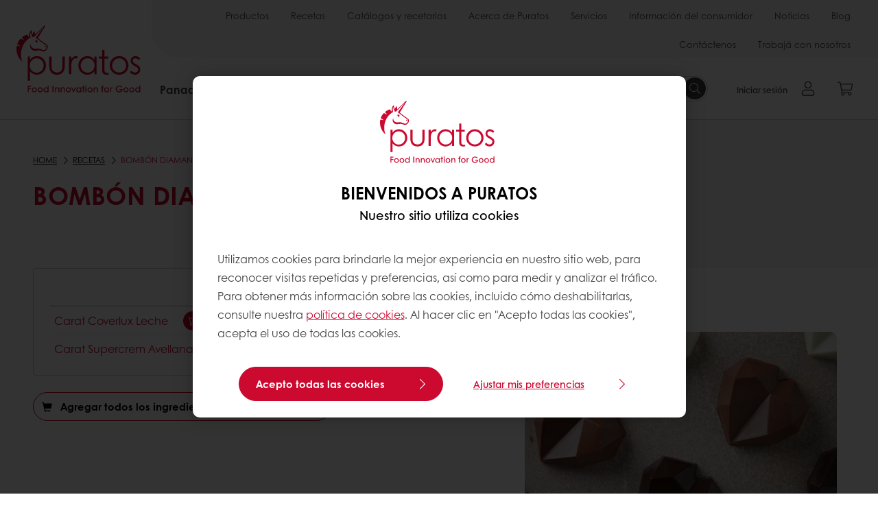

--- FILE ---
content_type: text/html;charset=utf-8
request_url: https://www.puratos.com.ar/es/recipes/bombon-diamante
body_size: 18029
content:
<!doctype html>








<html lang="es" dir="ltr">
<head>
    <meta charset="utf-8"/>
    <script defer="defer" type="text/javascript" src="https://rum.hlx.page/.rum/@adobe/helix-rum-js@%5E2/dist/micro.js" data-routing="p00000-e000000"></script>
<script id="site-config" type="application/json">
    {
  "environment" : {
    "type" : "PROD",
    "role" : "PUBLISH"
  },
  "languageCountry" : "es-ar",
  "languageIso" : "es",
  "countryIso" : "ar"
}
</script>

    





<meta name="viewport" content="width=device-width, initial-scale=1, viewport-fit=cover"/>
<meta http-equiv="X-UA-Compatible" content="IE=edge"/>
<meta http-equiv="content-language" content="es-ar"/>
<meta name="theme-color" content="#ffffff"/>


<script>
    window.SAPTrackerEnabled = true;
</script>



<title>Bombón diamante - Puratos Argentina</title>
<meta name="description" content="Bombón diamante"/>


<meta property="og:url" content="https://www.puratos.com.ar/es/recipes/bombon-diamante"/>
<meta property="og:title" content="Bombón diamante"/>
<meta property="og:description" content="Bombón diamante"/>
<meta property="og:image" content="https://www.puratos.com.ar/content/dam/argentina/images/recetas/bombon%20diamante.jpg/jcr%3Acontent/renditions/cq5dam.web.1280.1280.webp"/>




    



<link rel="canonical" href="https://www.puratos.com.ar/es/recipes/bombon-diamante"/>



    <link rel="alternate" href="https://www.puratos.com.ar/es/recipes/bombon-diamante" hreflang="es-ar"/>




<link rel="apple-touch-icon" sizes="180x180" href="/etc.clientlibs/settings/wcm/designs/puratos2022/clientlib-preloaded/resources/img/apple-touch-icon.png"/>
<link rel="icon" type="image/svg+xml" sizes="any" href="/etc.clientlibs/settings/wcm/designs/puratos2022/clientlib-preloaded/resources/img/favicon.svg"/>
<link rel="icon" type="image/png" sizes="32x32" href="/etc.clientlibs/settings/wcm/designs/puratos2022/clientlib-preloaded/resources/img/favicon.png"/>
<link rel="mask-icon" href="/etc.clientlibs/settings/wcm/designs/puratos2022/clientlib-preloaded/resources/img/mask-icon.svg" color="#cc092f"/>



    <link rel="preload" as="font" type="font/woff" href="/etc.clientlibs/settings/wcm/designs/puratos2022/clientlib-font-default/resources/fonts/CenturyGothicW05-Regular.woff" crossorigin/>
    <link rel="preload" as="font" type="font/woff" href="/etc.clientlibs/settings/wcm/designs/puratos2022/clientlib-font-default/resources/fonts/CenturyGothicW05-Italic.woff" crossorigin/>
    <link rel="preload" as="font" type="font/woff" href="/etc.clientlibs/settings/wcm/designs/puratos2022/clientlib-font-default/resources/fonts/CenturyGothicW05-SemiBold.woff" crossorigin/>
    <link rel="preload" as="font" type="font/woff" href="/etc.clientlibs/settings/wcm/designs/puratos2022/clientlib-font-default/resources/fonts/CenturyGothicW05-SemiBoldIt.woff" crossorigin/>
    <link rel="preload" as="font" type="font/woff" href="/etc.clientlibs/settings/wcm/designs/puratos2022/clientlib-font-default/resources/fonts/CenturyGothicW05-Bold.woff" crossorigin/>
    <link rel="preload" as="font" type="font/woff" href="/etc.clientlibs/settings/wcm/designs/puratos2022/clientlib-font-default/resources/fonts/CenturyGothicW05-BoldItalic.woff" crossorigin/>

    
    
    

    
    
    

    
    
    
    

    
    
    

    
    
    

    
    
    
    
    
    


    <script async src="https://use.fontawesome.com/8a5b49ec9c.js"></script>





    
    
    
    
<link rel="stylesheet" href="/etc.clientlibs/settings/wcm/designs/puratos2022/clientlib-font-default.min.ACSHASH251bb9d6780d5ec3fd4a650b907a8962.css" type="text/css">



    






    
<link rel="stylesheet" href="/etc.clientlibs/settings/wcm/designs/puratos2022/clientlib-preloaded.min.ACSHASHd78b48d784f76cda927d7075ce66c8e7.css" type="text/css">




    
<script src="/etc.clientlibs/core/wcm/components/commons/site/clientlibs/container.min.ACSHASH0a6aff292f5cc42142779cde92054524.js"></script>






    
<link rel="stylesheet" href="/etc.clientlibs/puratos/clientlibs/clientlib-base.min.ACSHASHde6855e3a5038748c97b3b21a585a74c.css" type="text/css">




    
<link rel="stylesheet" href="/etc.clientlibs/puratos/clientlibs/clientlib-dependencies.min.ACSHASHd41d8cd98f00b204e9800998ecf8427e.css" type="text/css">




    
<link rel="stylesheet" href="/etc.clientlibs/puratos/clientlibs/clientlib-site.min.ACSHASH393da376610c1de4e0638c447c0bbd86.css" type="text/css">













<script>
    (function (w, d, s, l, i) {
        w[l] = w[l] || [];
        w[l].push({
            'gtm.start':
                new Date().getTime(), event: 'gtm.js'
        });
        var f = d.getElementsByTagName(s)[0],
            j = d.createElement(s), dl = l != 'dataLayer' ? '&l=' + l : '';
        j.async = true;
        j.src =
            'https://www.googletagmanager.com/gtm.js?id=' + i + dl;
        f.parentNode.insertBefore(j, f);
    })(window, document, 'script', 'dataLayer', 'GTM-KZXR8W3');</script>







<script type="application/ld+json">
    {
  "name" : "Puratos Argentina",
  "url" : "https://www.puratos.com.ar/es",
  "logo" : "https://www.puratos.com.ar/etc.clientlibs/settings/wcm/designs/puratos2022/clientlib-preloaded/resources/img/svg/logo.svg",
  "parentOrganization" : {
    "name" : "Puratos Group",
    "url" : "https://www.puratos.com",
    "@context" : "https://schema.org",
    "@type" : "Organization"
  },
  "@context" : "https://schema.org",
  "@type" : "Organization"
}
</script>

</head>
<body class="pos-page-bombon-diamante pos-language-es pos-country-ar font-family-default" data-loginurl="https://b2cpuratos.b2clogin.com/b2cpuratos.onmicrosoft.com/b2c_1_prod-ar-es-login/oauth2/v2.0/authorize?client_id=a242bd1b-e427-407c-8bff-687922da64a9&amp;nonce=nonce&amp;redirect_uri=https%3A%2F%2Fwww.puratos.com.ar%2Fcontent%2Flogin.html&amp;state=%7B%22lc%22%3A%22es-ar%22%2C%22d%22%3A%22https%3A%2F%2Fwww.puratos.com.ar%2Fes%2Fmypuratos%22%7D&amp;scope=openid+offline_access&amp;response_type=code+id_token&amp;prompt=login&amp;response_mode=fragment" data-language="es-ar" data-ecom="true" data-homepage="/es" data-brand="puratos">




<noscript>
    <iframe height="0" src="https://www.googletagmanager.com/ns.html?id=GTM-KZXR8W3" style="display:none;visibility:hidden" width="0"></iframe>
</noscript>




    


<div class="p-overlay"></div>

<div class="browser-banner">
    








</div>

<div class="geolocation-banner">
    








</div>



<div class="p-nav__impersonate">
    


<div class="impersonation-bar hidden" id="impersonation-bar">
    <span class="label">You are impersonating as:</span>
    <span id="impersonated-user"></span>
    <div id="switch-impersonator" class="btn-sm btn-secondary" data-target="#impersonation-modal" data-toggle="modal">
        Cambia de cliente
    </div>
</div>

</div>




<div class="p-nav__impersonate">
    

<div class="impersonation-bar hidden" id="end-customer-select-bar">
    <span class="label">Estás conectado como:</span>
    <span id="end-customer"></span>
    <div id="switch-end-customer" class="btn-sm btn-secondary" data-target="#end-customer-select-modal" data-toggle="modal">
        Cambiar
    </div>
</div>

</div>




<nav class="p-nav p-nav-mobile-open">
    
    <div class="p-nav-mobile-header">
        <div class="p-nav__main-logo">
    
        
<a class="navbar-brand" href="/es">
    
    
        
        <img class="lazyload  " alt="Puratos Logo" src="/etc.clientlibs/settings/wcm/designs/puratos2022/clientlib-preloaded/resources/img/svg/logo.svg" srcset="[data-uri]" data-sizes="auto" data-srcset="/etc.clientlibs/settings/wcm/designs/puratos2022/clientlib-preloaded/resources/img/svg/logo.svg"/>
    

</a>

    
</div>


        <button type="button" class="navbar-toggle p-navbar-toggle" data-toggle="class" data-target="body" data-class="menu-open">
            <span class="icon-bar"></span>
            <span class="icon-bar"></span>
        </button>
    </div>

    <div class="p-nav__main container-fluid">
        <div class="p-nav__main-logo">
    
        
<a class="navbar-brand" href="/es">
    
    
        
        <img class="lazyload  " alt="Puratos Logo" src="/etc.clientlibs/settings/wcm/designs/puratos2022/clientlib-preloaded/resources/img/svg/logo.svg" srcset="[data-uri]" data-sizes="auto" data-srcset="/etc.clientlibs/settings/wcm/designs/puratos2022/clientlib-preloaded/resources/img/svg/logo.svg"/>
    

</a>

    
</div>

        <div class="meta-main-nav-section">
            

<div class="p-nav__meta container-fluid">
    
        
            
<ul class="p-navbar p-navbar--meta">
    
        <li>
            <a href="https://www.puratos.com.ar/es/products"> Productos</a>
        </li>
    
        <li>
            <a href="https://www.puratos.com.ar/es/recipes">Recetas</a>
        </li>
    
        <li>
            <a href="https://www.puratos.com.ar/es/catalogos-y-recetarios">Catálogos y recetarios</a>
        </li>
    
        <li>
            <a href="https://www.puratos.com.ar/es/about-puratos">Acerca de Puratos</a>
        </li>
    
        <li>
            <a href="https://www.puratos.com.ar/es/services">Servicios</a>
        </li>
    
        <li>
            <a href="https://www.puratos.com.ar/es/consumer-insights">Información del consumidor</a>
        </li>
    
        <li>
            <a href="https://www.puratos.com.ar/es/news">Noticias</a>
        </li>
    
        <li>
            <a href="https://www.puratos.com.ar/es/blog">Blog</a>
        </li>
    
        <li>
            <a href="https://www.puratos.com.ar/es/contact-us">Contáctenos</a>
        </li>
    
        <li>
            <a href="https://www.puratos.com.ar/es/about-puratos/jobs">Trabajá con nosotros</a>
        </li>
    
    <li class="hide-desktop logout-link-mobile">
        <a href="https://b2cpuratos.b2clogin.com/b2cpuratos.onmicrosoft.com/b2c_1_prod-ar-es-login/oauth2/v2.0/logout?post_logout_redirect_uri=https://www.puratos.com.ar/es?action=logout">Desconnectar</a>
    </li>
</ul>


    


        
    
    <div class="p-nav__meta-languages">
        
            





        
    </div>
</div>

            <div class="p-nav__main-menu">
                

<div class="p-nav__main--megamenu">
    
        
            <!-- SDI include (path: /content/argentina/es/header-and-footer/_jcr_content/header/megamenu.partial.html, resourceType: puratos/components/content/megamenu-v2) -->





    <ul class="p-navbar--megamenu " id="#megamenu-panel">
        
            <li class=" collapse" id="panel-1259314964" aria-expanded="false">
                <a class="important-hide-mobile">
                    Panadería
                </a>
                <a class="important-hide-desktop mobile-menu-anchor" data-toggle="collapse" data-target="#panel-1259314964" data-parent="#megamenu-panel">
                    Panadería
                </a>
                
    
    <div class="p-navbar--megamenu-panel">
        <div class="col-md-4 p-navbar-mega__column p-navbar-mega__column--alpha">
            




    
    
    <div class="hidden"></div>


    
    
    <div class="paragraph-title cap-no-line-seperator">

    <div>
        <h4 class="p-navbar-mega__title">¿Qué estás buscando?</h4>
    </div>





</div>


    
    
    <div class="megamenu-product-categories">





    <ul class="p-navbar-mega__list">
        <li><a href="/es/products?tag=argentina%3Aproducts%2Fcategories%2Fpanaderia%2Falternativas_al_usodelhuevo">Alternativas al uso del huevo</a></li>
    
        <li><a href="/es/products?tag=argentina%3Aproducts%2Fcategories%2Fpanaderia%2Fmaragrinas_y_especialidadesgrasas">Grasas especiales</a></li>
    
        <li><a href="/es/products?tag=argentina%3Aproducts%2Fcategories%2Fpanaderia%2Fpremezclas_panaderia">Premezclas de panadería</a></li>
    
        <li><a href="/es/products?tag=argentina%3Aproducts%2Fcategories%2Fpanaderia%2Fmasa_fermentada">Masa Madre</a></li>
    
        <li><a href="/es/products?tag=argentina%3Aproducts%2Fcategories%2Fpanaderia%2Fmejorador_panes">Mejoradores</a></li>
    
        <li><a href="/es/products?tag=argentina%3Aproducts%2Fcategories%2Fpanaderia%2Flevaduras">Levaduras</a></li>
    
        <li><a href="/es/products?tag=argentina%3Aproducts%2Fcategories%2Fpanaderia%2Fsalud-y-bienestar">Salud y bienestar</a></li>
    </ul>

</div>


    
    
    <div class="product-finder-button-v2">



    <div class="p-flex">
        <p class="p-margin-top-lg">
            <a class="btn btn-primary" href="/es/products?tag=argentina%3Aproducts%2Fcategories%2Fpanaderia">
                Ver todos los productos de Panadería
            </a>
        </p>
    </div>



</div>



        </div>
        <div class="col-md-8 p-navbar-mega__column p-navbar-mega__column--omega">
            <div class="row">
                <div class="col-md-6">
                    



<div class="p-megamenu__products">

    <h4 class="p-megamenu__products--title">
        
        
            Descubre nuestros últimos productos
        
    </h4>

    <div class="p-megamenu__products--list">
        
            
    
    

    <a class="p-megamenu__products--list-card p-cursor-pointer" href="https://www.puratos.com.ar/es/products/easy-puravita-salvados_sal" data-skus="4023769">
        <span class="p-megamenu__products--list-card--thumbnail">
            
                <img src="/content/dam/argentina/images/productos/easy%20puravita%20centeno%202019.jpg/jcr%3Acontent/renditions/cq5dam.web.400.400.webp" alt="Easy Puravita Salvado s/Sal"/>
            
            
        </span>

        <span class="p-megamenu__products--list-card--content">
            <span class="p-megamenu__products--list-card--title">
                Easy Puravita Salvado s/Sal
            </span>
            <span class="p-megamenu__products--list-card--link">
                <span class="p-link-primary-arrow">Descubrir el producto</span>
            </span>
        </span>

    </a>


        
            
    
    

    <a class="p-megamenu__products--list-card p-cursor-pointer" href="https://www.puratos.com.ar/es/products/easy-puravita-multicerealplus" data-skus="4005158,4022815">
        <span class="p-megamenu__products--list-card--thumbnail">
            
                <img src="/content/dam/argentina/images/productos/easy%20puravita%20multicereal%20plus%20nueva.jpg/jcr%3Acontent/renditions/cq5dam.web.400.400.webp" alt="Easy Puravita Multicereal Plus"/>
            
            
        </span>

        <span class="p-megamenu__products--list-card--content">
            <span class="p-megamenu__products--list-card--title">
                Easy Puravita Multicereal Plus
            </span>
            <span class="p-megamenu__products--list-card--link">
                <span class="p-link-primary-arrow">Descubrir el producto</span>
            </span>
        </span>

    </a>


        
            
    
    

    <a class="p-megamenu__products--list-card p-cursor-pointer" href="https://www.puratos.com.ar/es/products/s500-factura" data-skus="4010061">
        <span class="p-megamenu__products--list-card--thumbnail">
            
                <img src="/content/dam/argentina/images/productos/s500%20factura%20nueva.jpg/jcr%3Acontent/renditions/cq5dam.web.400.400.webp" alt="S500 Factura"/>
            
            
        </span>

        <span class="p-megamenu__products--list-card--content">
            <span class="p-megamenu__products--list-card--title">
                S500 Factura
            </span>
            <span class="p-megamenu__products--list-card--link">
                <span class="p-link-primary-arrow">Descubrir el producto</span>
            </span>
        </span>

    </a>


        
    </div>

</div>




                </div>
                <div class="col-md-6">
                    





<div class="p-megamenu__recipes">

    <div class="p-megamenu__recipes--title">
        
        <h4>Recetas de Panadería</h4>
    </div>

    <div class="p-megamenu__recipes--image">
        <a href="/es/recipes?tags=argentina%3Arecipes%2Fcategoria_por_unidaddenegocio%2Fpanaderia">
            
    
        
        <img class="lazyload cq-dd-image " alt="Rețetă de pâine cu secară încolțită" srcset="[data-uri]" data-sizes="auto" data-srcset="/content/dam/puratos/images/homepage/Softgrain%20Sprout%20Rye.jpeg/jcr%3Acontent/renditions/cq5dam.web.1600.1600.webp 1600w,/content/dam/puratos/images/homepage/Softgrain%20Sprout%20Rye.jpeg/jcr%3Acontent/renditions/cq5dam.web.1280.1280.webp 1280w,/content/dam/puratos/images/homepage/Softgrain%20Sprout%20Rye.jpeg/jcr%3Acontent/renditions/cq5dam.web.950.950.webp 950w,/content/dam/puratos/images/homepage/Softgrain%20Sprout%20Rye.jpeg/jcr%3Acontent/renditions/cq5dam.web.800.800.webp 800w,/content/dam/puratos/images/homepage/Softgrain%20Sprout%20Rye.jpeg/jcr%3Acontent/renditions/cq5dam.web.600.600.webp 600w,/content/dam/puratos/images/homepage/Softgrain%20Sprout%20Rye.jpeg/jcr%3Acontent/renditions/cq5dam.web.400.400.webp 400w"/>
    

        </a>
    </div>

    <div class="p-megamenu__recipes--description">
        
        Descubre nuestras recetas
    </div>

    <div class="p-megamenu__recipes--link">
        <a href="/es/recipes?tags=argentina%3Arecipes%2Fcategoria_por_unidaddenegocio%2Fpanaderia">
            
                Ver todas las recetas
            
            
        </a>
    </div>

</div>



                </div>
            </div>
        </div>
    </div>

            </li>
        
            <li class=" collapse" id="panel--983985213" aria-expanded="false">
                <a class="important-hide-mobile">
                    Pastelería
                </a>
                <a class="important-hide-desktop mobile-menu-anchor" data-toggle="collapse" data-target="#panel--983985213" data-parent="#megamenu-panel">
                    Pastelería
                </a>
                
    
    <div class="p-navbar--megamenu-panel">
        <div class="col-md-4 p-navbar-mega__column p-navbar-mega__column--alpha">
            




    
    
    <div class="hidden"></div>


    
    
    <div class="paragraph-title cap-no-line-seperator">

    <div>
        <h4 class="p-navbar-mega__title">¿Qué estás buscando?</h4>
    </div>





</div>


    
    
    <div class="megamenu-product-categories">





    <ul class="p-navbar-mega__list">
        <li><a href="/es/products?tag=argentina%3Aproducts%2Fcategories%2Fpasteleria%2Fbrillos_y_glaseados">Brillos</a></li>
    
        <li><a href="/es/products?tag=argentina%3Aproducts%2Fcategories%2Fpasteleria%2Fpremezclas_pasteleriafina">Pastelería fina</a></li>
    
        <li><a href="/es/products?tag=argentina%3Aproducts%2Fcategories%2Fpasteleria%2Fcrema_pastelera">Crema pastelera</a></li>
    
        <li><a href="/es/products?tag=argentina%3Aproducts%2Fcategories%2Fpasteleria%2Frellenos%2Cargentina%3Aproducts%2Fcategories%2Fpasteleria%2Fespecialidades_uht">Productos UHT</a></li>
    </ul>

</div>


    
    
    <div class="product-finder-button-v2">



    <div class="p-flex">
        <p class="p-margin-top-lg">
            <a class="btn btn-primary" href="/es/products?tag=argentina%3Aproducts%2Fcategories%2Fpasteleria">
                Ver todos los productos de Pastelería
            </a>
        </p>
    </div>



</div>



        </div>
        <div class="col-md-8 p-navbar-mega__column p-navbar-mega__column--omega">
            <div class="row">
                <div class="col-md-6">
                    



<div class="p-megamenu__products">

    <h4 class="p-megamenu__products--title">
        
        
            Descubre nuestros últimos productos
        
    </h4>

    <div class="p-megamenu__products--list">
        
            
    
    

    <a class="p-megamenu__products--list-card p-cursor-pointer" href="https://www.puratos.com.ar/es/products/dulce-de-leche-puratos" data-skus="4014536">
        <span class="p-megamenu__products--list-card--thumbnail">
            
                <img src="/content/dam/argentina/images/productos/dulce%20de%20leche%20puratos.jpg/jcr%3Acontent/renditions/cq5dam.web.400.400.webp" alt="Dulce de leche repostero"/>
            
            
        </span>

        <span class="p-megamenu__products--list-card--content">
            <span class="p-megamenu__products--list-card--title">
                Dulce de leche repostero
            </span>
            <span class="p-megamenu__products--list-card--link">
                <span class="p-link-primary-arrow">Descubrir el producto</span>
            </span>
        </span>

    </a>


        
            
    
    

    <a class="p-megamenu__products--list-card p-cursor-pointer" href="https://www.puratos.com.ar/es/products/miroir-neutro" data-skus="4101532">
        <span class="p-megamenu__products--list-card--thumbnail">
            
                <img src="/content/dam/argentina/images/productos/miroir%20neutro%20nueva.jpg/jcr%3Acontent/renditions/cq5dam.web.400.400.webp" alt="Miroir"/>
            
            
        </span>

        <span class="p-megamenu__products--list-card--content">
            <span class="p-megamenu__products--list-card--title">
                Miroir
            </span>
            <span class="p-megamenu__products--list-card--link">
                <span class="p-link-primary-arrow">Descubrir el producto</span>
            </span>
        </span>

    </a>


        
            
    
    

    <a class="p-megamenu__products--list-card p-cursor-pointer" href="https://www.puratos.com.ar/es/products/topfil-maracuya" data-skus="4025867">
        <span class="p-megamenu__products--list-card--thumbnail">
            
                <img src="/content/dam/argentina/images/2024/productos/_DSC3334.jpg/jcr%3Acontent/renditions/cq5dam.web.400.400.webp" alt="Topfil Maracuyá"/>
            
            
        </span>

        <span class="p-megamenu__products--list-card--content">
            <span class="p-megamenu__products--list-card--title">
                Topfil Maracuyá
            </span>
            <span class="p-megamenu__products--list-card--link">
                <span class="p-link-primary-arrow">Descubrir el producto</span>
            </span>
        </span>

    </a>


        
    </div>

</div>




                </div>
                <div class="col-md-6">
                    





<div class="p-megamenu__recipes">

    <div class="p-megamenu__recipes--title">
        
        <h4>Recetas de Pastelería</h4>
    </div>

    <div class="p-megamenu__recipes--image">
        <a href="/es/recipes?tags=argentina%3Arecipes%2Fcategoria_por_unidaddenegocio%2Fpasteleria">
            
    
        
        <img class="lazyload cq-dd-image " srcset="[data-uri]" data-sizes="auto" data-srcset="/content/dam/puratos/images/homepage/Taste-Tomorrow-16.1-Deli-Cheesecake.jpg/jcr%3Acontent/renditions/cq5dam.web.1600.1600.webp 1600w,/content/dam/puratos/images/homepage/Taste-Tomorrow-16.1-Deli-Cheesecake.jpg/jcr%3Acontent/renditions/cq5dam.web.1280.1280.webp 1280w,/content/dam/puratos/images/homepage/Taste-Tomorrow-16.1-Deli-Cheesecake.jpg/jcr%3Acontent/renditions/cq5dam.web.950.950.webp 950w,/content/dam/puratos/images/homepage/Taste-Tomorrow-16.1-Deli-Cheesecake.jpg/jcr%3Acontent/renditions/cq5dam.web.800.800.webp 800w,/content/dam/puratos/images/homepage/Taste-Tomorrow-16.1-Deli-Cheesecake.jpg/jcr%3Acontent/renditions/cq5dam.web.600.600.webp 600w,/content/dam/puratos/images/homepage/Taste-Tomorrow-16.1-Deli-Cheesecake.jpg/jcr%3Acontent/renditions/cq5dam.web.400.400.webp 400w"/>
    

        </a>
    </div>

    <div class="p-megamenu__recipes--description">
        
        Descubre nuestras recetas
    </div>

    <div class="p-megamenu__recipes--link">
        <a href="/es/recipes?tags=argentina%3Arecipes%2Fcategoria_por_unidaddenegocio%2Fpasteleria">
            
                Ver todas las recetas
            
            
        </a>
    </div>

</div>



                </div>
            </div>
        </div>
    </div>

            </li>
        
            <li class=" collapse" id="panel-709773448" aria-expanded="false">
                <a class="important-hide-mobile">
                    Chocolatería
                </a>
                <a class="important-hide-desktop mobile-menu-anchor" data-toggle="collapse" data-target="#panel-709773448" data-parent="#megamenu-panel">
                    Chocolatería
                </a>
                
    
    <div class="p-navbar--megamenu-panel">
        <div class="col-md-4 p-navbar-mega__column p-navbar-mega__column--alpha">
            




    
    
    <div class="hidden"></div>


    
    
    <div class="paragraph-title cap-no-line-seperator">

    <div>
        <h4 class="p-navbar-mega__title">¿Qué estás buscando?</h4>
    </div>





</div>


    
    
    <div class="megamenu-product-categories">





    <ul class="p-navbar-mega__list">
        <li><a href="/es/products?tag=argentina%3Aproducts%2Fcategories%2Fchocolateria%2Frellenos_chocolatecocoaybasenuez">Rellenos de chocolate</a></li>
    
        <li><a href="/es/products?tag=argentina%3Aproducts%2Fcategories%2Fchocolateria%2Fchocolate_compuesto">Baños de repostería</a></li>
    
        <li><a href="/es/products?tag=argentina%3Aproducts%2Fcategories%2Fchocolateria%2Fchocolate_real_belga">Chocolate Real Belga</a></li>
    </ul>

</div>


    
    
    <div class="product-finder-button-v2">



    <div class="p-flex">
        <p class="p-margin-top-lg">
            <a class="btn btn-primary" href="/es/products?tag=argentina%3Aproducts%2Fcategories%2Fchocolateria">
                Ver todos los productos de Chocolatería
            </a>
        </p>
    </div>



</div>



        </div>
        <div class="col-md-8 p-navbar-mega__column p-navbar-mega__column--omega">
            <div class="row">
                <div class="col-md-6">
                    



<div class="p-megamenu__products">

    <h4 class="p-megamenu__products--title">
        
        
            Descubre nuestros últimos productos
        
    </h4>

    <div class="p-megamenu__products--list">
        
            
    
    

    <a class="p-megamenu__products--list-card p-cursor-pointer" href="https://www.puratos.com.ar/es/products/carat-supercrem-pistachio" data-skus="4004366">
        <span class="p-megamenu__products--list-card--thumbnail">
            
                <img src="/content/dam/argentina/2025/productos/carat-supercrem-pistachio/1%20%281%29.jpg/jcr%3Acontent/renditions/cq5dam.web.400.400.webp" alt="Carat Supercrem Pistachio"/>
            
            
        </span>

        <span class="p-megamenu__products--list-card--content">
            <span class="p-megamenu__products--list-card--title">
                Carat Supercrem Pistachio
            </span>
            <span class="p-megamenu__products--list-card--link">
                <span class="p-link-primary-arrow">Descubrir el producto</span>
            </span>
        </span>

    </a>


        
            
    
    

    <a class="p-megamenu__products--list-card p-cursor-pointer" href="https://www.puratos.com.ar/es/products/carat-supercrem-avellanas" data-skus="4013326,4010734">
        <span class="p-megamenu__products--list-card--thumbnail">
            
                <img src="/content/dam/argentina/images/productos/carat%20supercrem%20avellanas.jpg/jcr%3Acontent/renditions/cq5dam.web.400.400.webp" alt="Carat Supercrem Avellanas"/>
            
            
        </span>

        <span class="p-megamenu__products--list-card--content">
            <span class="p-megamenu__products--list-card--title">
                Carat Supercrem Avellanas
            </span>
            <span class="p-megamenu__products--list-card--link">
                <span class="p-link-primary-arrow">Descubrir el producto</span>
            </span>
        </span>

    </a>


        
            
    
    

    <a class="p-megamenu__products--list-card p-cursor-pointer" href="https://www.puratos.com.ar/es/products/carat-decorcrem-semiamargo" data-skus="4104151,4008397">
        <span class="p-megamenu__products--list-card--thumbnail">
            
                <img src="/content/dam/argentina/images/productos/carat%20decorcrem%20semiamargo.jpg/jcr%3Acontent/renditions/cq5dam.web.400.400.webp" alt="Carat Decorcrem Semiamargo"/>
            
            
        </span>

        <span class="p-megamenu__products--list-card--content">
            <span class="p-megamenu__products--list-card--title">
                Carat Decorcrem Semiamargo
            </span>
            <span class="p-megamenu__products--list-card--link">
                <span class="p-link-primary-arrow">Descubrir el producto</span>
            </span>
        </span>

    </a>


        
    </div>

</div>




                </div>
                <div class="col-md-6">
                    





<div class="p-megamenu__recipes">

    <div class="p-megamenu__recipes--title">
        
        <h4>Recetas de Chocolatería</h4>
    </div>

    <div class="p-megamenu__recipes--image">
        <a href="/es/recipes?tags=argentina%3Arecipes%2Fcategoria_por_unidaddenegocio%2Fchocolateria">
            
    
        
        <img class="lazyload cq-dd-image " srcset="[data-uri]" data-sizes="auto" data-srcset="/content/dam/puratos/images/homepage/Chocolate%20Lava%20Cake_hr_fe.jpg/jcr%3Acontent/renditions/cq5dam.web.1600.1600.webp 1600w,/content/dam/puratos/images/homepage/Chocolate%20Lava%20Cake_hr_fe.jpg/jcr%3Acontent/renditions/cq5dam.web.1280.1280.webp 1280w,/content/dam/puratos/images/homepage/Chocolate%20Lava%20Cake_hr_fe.jpg/jcr%3Acontent/renditions/cq5dam.web.950.950.webp 950w,/content/dam/puratos/images/homepage/Chocolate%20Lava%20Cake_hr_fe.jpg/jcr%3Acontent/renditions/cq5dam.web.800.800.webp 800w,/content/dam/puratos/images/homepage/Chocolate%20Lava%20Cake_hr_fe.jpg/jcr%3Acontent/renditions/cq5dam.web.600.600.webp 600w,/content/dam/puratos/images/homepage/Chocolate%20Lava%20Cake_hr_fe.jpg/jcr%3Acontent/renditions/cq5dam.web.400.400.webp 400w"/>
    

        </a>
    </div>

    <div class="p-megamenu__recipes--description">
        
        Descubre nuestras recetas
    </div>

    <div class="p-megamenu__recipes--link">
        <a href="/es/recipes?tags=argentina%3Arecipes%2Fcategoria_por_unidaddenegocio%2Fchocolateria">
            
                Ver todas las recetas
            
            
        </a>
    </div>

</div>



                </div>
            </div>
        </div>
    </div>

            </li>
        
    </ul>




        
        
    
</div>

<div class="p-nav__main--spacing"></div>


    <div class="p-nav__main--search">
        




    <div class="p-navbar p-navbar--search js-search-form dropdown">
        <form action="/es/search" method="get" class="p-navbar-form cap-search-autocomplete">
            <input type="text" class="form-control round form-icon js-search-form__input js-typeahead-search mobile-hidden" data-search-page="/content/argentina/es/search.html" data-search-label="encontrado en" placeholder="Buscar" data-toggle="dropdown" data-all-results-label="Mostrar todos los resultados" aria-haspopup="true" aria-expanded="false" name="search"/>
            <button type="submit" class="p-navbar-form__btn p-flex p-flex-align-center desktop">
                <span class="svg-search-icon-filled"></span>
                <span class="sr-only">Buscar</span>
            </button>
            <div class="p-navbar-form__btn hide-desktop tablet-search mobile" data-toggle="class" data-target=".p-navbar-mobile--search" data-class="visible">
                <span class="svg-search-icon-mobile"></span>
            </div>
        </form>
    </div>




    </div>






<div class="p-nav__main--actions">
    





    <div class="p-nav__main--actions-my-puratos-button ">
        
            





    

    

        <noscript>You need to enable JavaScript to run this app.</noscript>

        <div data-react="react--my-puratos-btn" data-model="/content/argentina/es/header-and-footer/jcr:content/header/my-puratos-button"></div>

        <script>
            if (!window.___PRELOADEDSTATE___) {
                window.___PRELOADEDSTATE___ = {};
            }
            if (!window.___PRELOADEDSTATE___.aem) {
                window.___PRELOADEDSTATE___.aem = {};
            }
            if (!window.___PRELOADEDSTATE___.aem.resources) {
                window.___PRELOADEDSTATE___.aem.resources = {};
            }
            if (!window.___PRELOADEDSTATE___.aem.resources["/content/argentina/es/header-and-footer/jcr:content/header/my-puratos-button"]) {
                window.___PRELOADEDSTATE___.aem.resources["/content/argentina/es/header-and-footer/jcr:content/header/my-puratos-button"] = {"loginButtonText":"Iniciar sesión","loginPopoverText":"Inicia o regístrate en My Puratos y, ¡Accede a beneficios exclusivos!","buttonTitle":"My Puratos","myDashboardLinkText":"My Puratos","signOutLinkText":"Desconnectar","link1":{"linkText":null,"linkTitle":null,"pageLink":null,"linkTextPartialList":null,"externalLink":false},"link2":{"linkText":null,"linkTitle":null,"pageLink":null,"linkTextPartialList":null,"externalLink":false},"link3":{"linkText":null,"linkTitle":null,"pageLink":null,"linkTextPartialList":null,"externalLink":false},"myDashboardLink":"https://www.puratos.com.ar/es/mypuratos"};
            }
        </script>

    

    






        
        
    </div>

    <div class="p-nav__main--actions-cart">
        





    

    

        <noscript>You need to enable JavaScript to run this app.</noscript>

        <div data-react="react--mini-cart" data-model="/content/argentina/es/header-and-footer/jcr:content/header/mini-cart"></div>

        <script>
            if (!window.___PRELOADEDSTATE___) {
                window.___PRELOADEDSTATE___ = {};
            }
            if (!window.___PRELOADEDSTATE___.aem) {
                window.___PRELOADEDSTATE___.aem = {};
            }
            if (!window.___PRELOADEDSTATE___.aem.resources) {
                window.___PRELOADEDSTATE___.aem.resources = {};
            }
            if (!window.___PRELOADEDSTATE___.aem.resources["/content/argentina/es/header-and-footer/jcr:content/header/mini-cart"]) {
                window.___PRELOADEDSTATE___.aem.resources["/content/argentina/es/header-and-footer/jcr:content/header/mini-cart"] = {"loginTitle":"Necesitas una cuenta para comprar en MyPuratos","loginText":"Crea tu cuenta en MyPuratos o inicia sesión para acceder a la tienda ","loginButtonText":"Accede a la tienda","title":"El carrito de compra está vacío","text":"El carrito de compra está vacío","buttonTitle":"My Puratos","pageLink":"https://www.puratos.com.ar/es/mypuratos/cart","postCartButtonTitle":"Ver mi cesta de la compra","postCartPageLink":"https://www.puratos.com.ar/es/mypuratos/cart","noEcomTitle":"Tu cuenta no permite comprar online.","noEcomText":"Tu cuenta no permite comprar online. Por favor contacta con nosotros.","noEcomButtonLink":"https://www.puratos.com.ar/es/mypuratos/contact","noEcomButtonTitle":"Contactar","errorMessage":"Algo no ha funcionado","languageCountry":"es-ar"};
            }
        </script>

    

    






    </div>



    <div class="p-nav__main--actions-toggle">
        <button type="button" class="p-navbar-toggle" data-toggle="class" data-target="body" data-class="menu-open">
            <span class="sr-only">Toggle navigation</span>
            <span class="icon-bar"></span>
            <span class="icon-bar"></span>
            <span class="icon-bar"></span>
        </button>
    </div>


</div>

            </div>
        </div>
    </div>
    <div class="p-nav__main--overlay p-overlay"></div>
</nav>


<div class="p-nav-mobile">
    




<div class="p-navbar-mobile p-navbar-mobile--search">
    <div class="p-navbar-mobile--header">
        <h2 class="p-navbar-mobile--header-title">
            Buscar
        </h2>
        <div class="p-navbar-mobile--header-close" data-toggle="class" data-target="ancestor:.p-navbar-mobile--search" data-class="visible">
            <button type="button" class="navbar-toggle p-navbar-toggle">
                <span class="icon-bar"></span>
                <span class="icon-bar"></span>
            </button>
        </div>
    </div>
    <div class="p-navbar-mobile--body">

        
            <form action="/es/search" method="get" class="cap-search-autocomplete">
                <input type="text" class="form-control round form-icon js-search-form__input js-typeahead-search" data-search-page="/content/argentina/es/search.html" data-search-label="encontrado en" data-toggle="dropdown" aria-haspopup="true" aria-expanded="false" name="search"/>
                <button type="submit" class="p-navbar-form__btn">
                    <span class="svg-search-icon-filled-mobile"></span>
                    <span class="sr-only"></span>
                </button>
            </form>
        

        

    </div>
    <div class="p-navbar-mobile--footer">
        <a href="#" class="btn btn-secondary">Mostrar todos los resultados</a>
    </div>
</div>

</div>



    


<div role="dialog">
    <div class="fade modal no-print p-modal my-puratos modal" id="impersonation-modal" role="document" tabindex="-1">
        <div class="modal-dialog modal-lg">
            <div class="modal-content">
                <div class="">
                    <div class="p-modal__content">
                        <div class="modal-dialog modal-dialog-print p-modal__dialog " role="document">
                            <button type="button" class="close p-modal__close" data-dismiss="modal" aria-label="Close"><span aria-hidden="true">×</span>
                            </button>
                            <h3 class="divider-title" id="contactModalLabel">Cuenta de usuario</h3>
                            <div class="well p-modal__well modal-body">
                                <div class="impersonate-errors p-padding-bottom-sm">
                                    <div class="alert alert-sm alert-info error-text" role="alert" id="ContactEmailDoesNotExist">
                                        Este correo no corresponde a ningún número de cliente
                                    </div>
                                    <div class="alert alert-sm alert-info error-text" role="alert" id="CallerCantImpersonateTarget">
                                        No puedes entrar con este usuario
                                    </div>
                                    <div class="alert alert-sm alert-info error-text" role="alert" id="EmailBelongsDifferentSalesOrgWebsite">
                                        El e-mail pertenece a un comercial
                                    </div>
                                    <div class="alert alert-sm alert-info error-text" role="alert" id="CallerAndTargetAreTheSame">
                                        Este correo no corresponde a ningún número de cliente
                                    </div>
                                    <div class="alert alert-sm alert-info error-text" role="alert" id="ContactEmailDoesNotExist">
                                        Caller and target are the same 
                                    </div>
                                    <div class="alert alert-sm alert-info error-text" role="alert" id="AzureAccountLockedOrDeleted">
                                        Cuenta bloqueada
                                    </div>
                                    <div class="alert alert-sm alert-danger error-text" role="alert" id="FallbackMessage">
                                        Ha surgido un error inesperado
                                    </div>
                                </div>
                                <form class="no-print js-form--impersonate" id="impersonate-form">
                                    <fieldset>
                                        <label for="targetEmail" class="form-label">Escribe el e-mail del cliente</label>
                                        <input id="targetEmail" name="targetEmail" type="text" class="form-control" placeholder="address@email.com" required/>
                                        <button type="submit" class="btn btn-primary p-margin-bottom-md p-margin-top-md">
                                            Impersonate
                                        </button>
                                    </fieldset>
                                </form>
                            </div>
                        </div>
                    </div>
                </div>
            </div>
        </div>
    </div>
</div>




    

<div role="dialog">
    <div class="fade modal no-print p-modal my-puratos modal" id="end-customer-select-modal" role="document" tabindex="-1">
        <div class="modal-dialog modal-lg">
            <div class="modal-content">
                <div class="">
                    <div class="p-modal__content">
                        <div class="modal-dialog modal-dialog-print p-modal__dialog" role="document">
                            <h3 class="divider-title"></h3>
                            <div class="well p-modal__well modal-body">
                                <div id="loader"></div>
                                <button type="button" id="end-customer-select-form-close" class="close p-modal__close" data-dismiss="modal" aria-label="Close"><span aria-hidden="true">×</span>
                                </button>
                                <h3 class="end-customer__modal-label">Cliente final</h3>
                                <form class="no-print js-form--end-customer" id="end-customer-select-form">
                                    <fieldset>
                                        <label for="end-customer-select" class="form-label">Seleccionar cliente final</label>
                                        <div class="custom-select-wrapper">
                                            <div class="custom-select">
                                                <div class="custom-select-trigger">
                                                   <span class="custom-select-trigger--label"> Select </span>
                                                    <span class="p-select--icon"></span>
                                                </div>
                                                <div class="custom-options"></div>
                                            </div>
                                            <select id="end-customer-select" style="display: none;">
                                            </select>
                                        </div>
                                        <button type="submit" class="btn btn-primary p-margin-bottom-md p-margin-top-md">
                                            Enviar
                                        </button>
                                    </fieldset>
                                </form>
                            </div>
                        </div>
                    </div>
                </div>
            </div>
        </div>
    </div>
</div>






<div class="recipe-page__header">
    




    
    
    <div class="hero-banner-v2">


<div class="p-hero p-hero--page cq-image-placeholder cq-dd-file   hero-gradient-white ">
    <div class="p-hero__background bg-lazyload lazyload no-bg-image" style="background-image:url('')"></div>
    <div class="p-hero__body no-bg-image">
        <div class="container">
            


    <ol class="breadcrumb">
        
            <li>
                <a href="/es">
                    Home
                </a>
            </li>
        
            <li>
                <a href="/es/recipes">
                    Recetas
                </a>
            </li>
        
        <li>
            Bombón diamante
        </li>
    </ol>


            <h1 class="p-hero__title">
                Bombón diamante
                <span class="p-hero__label p-margin-left-sm" id="react-promo--hero-label"></span>
            </h1>
        </div>
    </div>
</div>
</div>



</div>

<div class="recipe-page__ingredients">
    <div class="container">
        <div class="row">
            <div class="col-sm-6 col-md-7 p-margin-bottom-md">
                




    
    
    <div class="paragraph-title cap-no-line-seperator">








</div>


    
    
    <div class="ingredients-list">




    

    

        <noscript>You need to enable JavaScript to run this app.</noscript>

        <div data-react="react--recipe-list" data-model="/content/argentina/es/recipes/bombon-diamante/jcr:content/par-left/ingredients_list"></div>

        <script>
            if (!window.___PRELOADEDSTATE___) {
                window.___PRELOADEDSTATE___ = {};
            }
            if (!window.___PRELOADEDSTATE___.aem) {
                window.___PRELOADEDSTATE___.aem = {};
            }
            if (!window.___PRELOADEDSTATE___.aem.resources) {
                window.___PRELOADEDSTATE___.aem.resources = {};
            }
            if (!window.___PRELOADEDSTATE___.aem.resources["/content/argentina/es/recipes/bombon-diamante/jcr:content/par-left/ingredients_list"]) {
                window.___PRELOADEDSTATE___.aem.resources["/content/argentina/es/recipes/bombon-diamante/jcr:content/par-left/ingredients_list"] = {"ingredientsRemark":null,"ingredientRemarkUnits":null,"ingredientRemarkPercentage":null,"unitsHeader":"gramos","percentageHeader":null,"groups":[{"groupTotalLabel":null,"hideTotalUnits":true,"ingredients":[{"ingredientType":"LINK","ingredientLabel":"Carat Coverlux Leche","ingredientUnits":"500","ingredientPercentage":null,"addRemark":"","productDetails":null,"productReference":{"id":"5ec60634-8e90-3ed7-84f8-180709217cf9","name":"carat-coverlux-leche","url":"https://www.puratos.com.ar/es/products/carat-coverlux-leche","referenceImage":{"originalUrl":"/content/dam/argentina/images/productos/carat%20coverlux%20leche%20foto%20dic.jpeg","mediumUrl":"/content/dam/argentina/images/productos/carat%20coverlux%20leche%20foto%20dic.jpeg/jcr%3Acontent/renditions/cq5dam.web.950.950.webp","smallUrl":"/content/dam/argentina/images/productos/carat%20coverlux%20leche%20foto%20dic.jpeg/jcr%3Acontent/renditions/cq5dam.web.400.400.webp","largeUrl":"/content/dam/argentina/images/productos/carat%20coverlux%20leche%20foto%20dic.jpeg/jcr%3Acontent/renditions/cq5dam.web.1280.1280.webp","extraLargeUrl":"/content/dam/argentina/images/productos/carat%20coverlux%20leche%20foto%20dic.jpeg/jcr%3Acontent/renditions/cq5dam.web.1600.1600.webp","altText":"Carat Coverlux Leche","copyright":null},"referenceText":"Baño de repostería versátil sabor leche, con excelente brillo, sabor y comportamiento de fusión; puede utilizarse en aplicaciones de pastelería, panadería y chocolatería.","referencePosition":null,"synonyms":null,"weight":0,"title":"Carat Coverlux Leche","defaultPackagingImage":{"originalUrl":"/content/dam/argentina/images/2024/mock-ups/MOCKUP%20COVERLUX%20LECHE%20x%20800g%20-%20OCT%C3%93GONOS.png","mediumUrl":"/content/dam/argentina/images/2024/mock-ups/MOCKUP%20COVERLUX%20LECHE%20x%20800g%20-%20OCT%C3%93GONOS.png/jcr%3Acontent/renditions/cq5dam.web.950.950.webp","smallUrl":"/content/dam/argentina/images/2024/mock-ups/MOCKUP%20COVERLUX%20LECHE%20x%20800g%20-%20OCT%C3%93GONOS.png/jcr%3Acontent/renditions/cq5dam.web.400.400.webp","largeUrl":"/content/dam/argentina/images/2024/mock-ups/MOCKUP%20COVERLUX%20LECHE%20x%20800g%20-%20OCT%C3%93GONOS.png/jcr%3Acontent/renditions/cq5dam.web.1280.1280.webp","extraLargeUrl":"/content/dam/argentina/images/2024/mock-ups/MOCKUP%20COVERLUX%20LECHE%20x%20800g%20-%20OCT%C3%93GONOS.png/jcr%3Acontent/renditions/cq5dam.web.1600.1600.webp","altText":"Carat Coverlux Leche","copyright":null},"packagings":[{"code":"4013252","image":{"originalUrl":"/content/dam/argentina/images/2024/mock-ups/MOCKUP%20COVERLUX%20LECHE%20x%20800g%20-%20OCT%C3%93GONOS.png","mediumUrl":"/content/dam/argentina/images/2024/mock-ups/MOCKUP%20COVERLUX%20LECHE%20x%20800g%20-%20OCT%C3%93GONOS.png/jcr%3Acontent/renditions/cq5dam.web.950.950.webp","smallUrl":"/content/dam/argentina/images/2024/mock-ups/MOCKUP%20COVERLUX%20LECHE%20x%20800g%20-%20OCT%C3%93GONOS.png/jcr%3Acontent/renditions/cq5dam.web.400.400.webp","largeUrl":"/content/dam/argentina/images/2024/mock-ups/MOCKUP%20COVERLUX%20LECHE%20x%20800g%20-%20OCT%C3%93GONOS.png/jcr%3Acontent/renditions/cq5dam.web.1280.1280.webp","extraLargeUrl":"/content/dam/argentina/images/2024/mock-ups/MOCKUP%20COVERLUX%20LECHE%20x%20800g%20-%20OCT%C3%93GONOS.png/jcr%3Acontent/renditions/cq5dam.web.1600.1600.webp","altText":"Carat Coverlux Leche","copyright":null}}],"tags":{"applications":[{"title":"Bombonería & Trufas","url":"https://www.puratos.com.ar/es/products","colour":"grey","path":"argentina:finished_products/productos_de_chocolateria/bomboneria-y-trufas"},{"title":"Tabletas","url":"https://www.puratos.com.ar/es/products","colour":"grey","path":"argentina:finished_products/productos_de_chocolateria/tableta"}],"benefits":[{"title":"Libre de Gluten","url":"https://www.puratos.com.ar/es/products","colour":"green","path":"argentina:products/benefits/salud-y-bienestar/libre-de-gluten"},{"title":"Mejor elboración y estabilidad","url":"https://www.puratos.com.ar/es/products","colour":"grey","path":"argentina:products/benefits/confiabilidad/mejor_elboracionyestabilidad"}],"other":[{"title":"Chocolatería","url":"https://www.puratos.com.ar/es/products","colour":"grey","path":"argentina:products/categories/chocolateria"},{"title":"Baños de repostería","url":"https://www.puratos.com.ar/es/products","colour":"grey","path":"argentina:products/categories/chocolateria/chocolate_compuesto"}]}},"ingredientUnitsTrans":"500","label":false,"ingredientProductLink":"https://www.puratos.com.ar/es/products/carat-coverlux-leche","link":true},{"ingredientType":"LINK","ingredientLabel":"Carat Supercrem Avellanas","ingredientUnits":"240","ingredientPercentage":null,"addRemark":"","productDetails":null,"productReference":{"id":"169b6fbd-88de-307d-9da4-819f73b09f0f","name":"carat-supercrem-avellanas","url":"https://www.puratos.com.ar/es/products/carat-supercrem-avellanas","referenceImage":{"originalUrl":"/content/dam/argentina/images/productos/carat%20supercrem%20avellanas.jpg","mediumUrl":"/content/dam/argentina/images/productos/carat%20supercrem%20avellanas.jpg/jcr%3Acontent/renditions/cq5dam.web.950.950.webp","smallUrl":"/content/dam/argentina/images/productos/carat%20supercrem%20avellanas.jpg/jcr%3Acontent/renditions/cq5dam.web.400.400.webp","largeUrl":"/content/dam/argentina/images/productos/carat%20supercrem%20avellanas.jpg/jcr%3Acontent/renditions/cq5dam.web.1280.1280.webp","extraLargeUrl":"/content/dam/argentina/images/productos/carat%20supercrem%20avellanas.jpg/jcr%3Acontent/renditions/cq5dam.web.1600.1600.webp","altText":"Carat Supercrem Avellanas","copyright":null},"referenceText":"Relleno cremoso a base de avellanas y cacao para productos de confitería. Apto para horneo.","referencePosition":null,"synonyms":null,"weight":0,"title":"Carat Supercrem Avellanas","defaultPackagingImage":{"originalUrl":"/content/dam/argentina/images/2024/mock-ups/new00%20-%20ETIQUETA%20BALDE%20SUPERCREM%20AVELLANAS%20X%205KG.png","mediumUrl":"/content/dam/argentina/images/2024/mock-ups/new00%20-%20ETIQUETA%20BALDE%20SUPERCREM%20AVELLANAS%20X%205KG.png/jcr%3Acontent/renditions/cq5dam.web.950.950.webp","smallUrl":"/content/dam/argentina/images/2024/mock-ups/new00%20-%20ETIQUETA%20BALDE%20SUPERCREM%20AVELLANAS%20X%205KG.png/jcr%3Acontent/renditions/cq5dam.web.400.400.webp","largeUrl":"/content/dam/argentina/images/2024/mock-ups/new00%20-%20ETIQUETA%20BALDE%20SUPERCREM%20AVELLANAS%20X%205KG.png/jcr%3Acontent/renditions/cq5dam.web.1280.1280.webp","extraLargeUrl":"/content/dam/argentina/images/2024/mock-ups/new00%20-%20ETIQUETA%20BALDE%20SUPERCREM%20AVELLANAS%20X%205KG.png/jcr%3Acontent/renditions/cq5dam.web.1600.1600.webp","altText":"Carat Supercrem Avellanas","copyright":null},"packagings":[{"code":"4013326","image":{"originalUrl":"/content/dam/argentina/images/2024/mock-ups/new00%20-%20ETIQUETA%20BALDE%20SUPERCREM%20AVELLANAS%20X%205KG.png","mediumUrl":"/content/dam/argentina/images/2024/mock-ups/new00%20-%20ETIQUETA%20BALDE%20SUPERCREM%20AVELLANAS%20X%205KG.png/jcr%3Acontent/renditions/cq5dam.web.950.950.webp","smallUrl":"/content/dam/argentina/images/2024/mock-ups/new00%20-%20ETIQUETA%20BALDE%20SUPERCREM%20AVELLANAS%20X%205KG.png/jcr%3Acontent/renditions/cq5dam.web.400.400.webp","largeUrl":"/content/dam/argentina/images/2024/mock-ups/new00%20-%20ETIQUETA%20BALDE%20SUPERCREM%20AVELLANAS%20X%205KG.png/jcr%3Acontent/renditions/cq5dam.web.1280.1280.webp","extraLargeUrl":"/content/dam/argentina/images/2024/mock-ups/new00%20-%20ETIQUETA%20BALDE%20SUPERCREM%20AVELLANAS%20X%205KG.png/jcr%3Acontent/renditions/cq5dam.web.1600.1600.webp","altText":"Carat Supercrem Avellanas","copyright":null}},{"code":"4010734","image":{"originalUrl":"/content/dam/argentina/images/2024/mock-ups/MOCKUP%20-%20SUPERCREM%20AVELLANAS%20x%20500g.png","mediumUrl":"/content/dam/argentina/images/2024/mock-ups/MOCKUP%20-%20SUPERCREM%20AVELLANAS%20x%20500g.png/jcr%3Acontent/renditions/cq5dam.web.950.950.webp","smallUrl":"/content/dam/argentina/images/2024/mock-ups/MOCKUP%20-%20SUPERCREM%20AVELLANAS%20x%20500g.png/jcr%3Acontent/renditions/cq5dam.web.400.400.webp","largeUrl":"/content/dam/argentina/images/2024/mock-ups/MOCKUP%20-%20SUPERCREM%20AVELLANAS%20x%20500g.png/jcr%3Acontent/renditions/cq5dam.web.1280.1280.webp","extraLargeUrl":"/content/dam/argentina/images/2024/mock-ups/MOCKUP%20-%20SUPERCREM%20AVELLANAS%20x%20500g.png/jcr%3Acontent/renditions/cq5dam.web.1600.1600.webp","altText":"Carat Supercrem Avellanas","copyright":null}}],"tags":{"applications":[{"title":"Bombonería & Trufas","url":"https://www.puratos.com.ar/es/products","colour":"grey","path":"argentina:finished_products/productos_de_chocolateria/bomboneria-y-trufas"},{"title":"Tabletas","url":"https://www.puratos.com.ar/es/products","colour":"grey","path":"argentina:finished_products/productos_de_chocolateria/tableta"},{"title":"Cookies","url":"https://www.puratos.com.ar/es/products","colour":"grey","path":"argentina:finished_products/tortas_pasteleria/cookies"},{"title":"Alfajores","url":"https://www.puratos.com.ar/es/products","colour":"grey","path":"argentina:finished_products/tortas_pasteleria/alfajores"},{"title":"Muffins & Cupcakes","url":"https://www.puratos.com.ar/es/products","colour":"grey","path":"argentina:finished_products/tortas_pasteleria/muffins"},{"title":"Budines","url":"https://www.puratos.com.ar/es/products","colour":"grey","path":"argentina:finished_products/tortas_pasteleria/budin_familiar"},{"title":"Tortas Tartas Postres","url":"https://www.puratos.com.ar/es/products","colour":"grey","path":"argentina:finished_products/tortas_pasteleria/tortas_y_postres"},{"title":"Berlinesas","url":"https://www.puratos.com.ar/es/products","colour":"grey","path":"argentina:finished_products/facturas/berlinesas"},{"title":"Hojaldres","url":"https://www.puratos.com.ar/es/products","colour":"grey","path":"argentina:finished_products/facturas/hojaldre"}],"benefits":[{"title":"Soluciones listas para usar","url":"https://www.puratos.com.ar/es/products","colour":"grey","path":"argentina:products/benefits/confiabilidad/soluciones_listasparausar"},{"title":"Libre de Gluten","url":"https://www.puratos.com.ar/es/products","colour":"green","path":"argentina:products/benefits/salud-y-bienestar/libre-de-gluten"}],"other":[{"title":"Rellenos de chocolate","url":"https://www.puratos.com.ar/es/products","colour":"grey","path":"argentina:products/categories/chocolateria/rellenos_chocolatecocoaybasenuez"}]}},"ingredientUnitsTrans":"240","label":false,"ingredientProductLink":"https://www.puratos.com.ar/es/products/carat-supercrem-avellanas","link":true}],"groupTotalUnits":"740"}],"showPercentage":true,"linkedProductsIngredientModel":[{"ingredientType":"LINK","ingredientLabel":"Carat Coverlux Leche","ingredientUnits":"500","ingredientPercentage":null,"addRemark":"","productDetails":null,"productReference":{"id":"5ec60634-8e90-3ed7-84f8-180709217cf9","name":"carat-coverlux-leche","url":"https://www.puratos.com.ar/es/products/carat-coverlux-leche","referenceImage":{"originalUrl":"/content/dam/argentina/images/productos/carat%20coverlux%20leche%20foto%20dic.jpeg","mediumUrl":"/content/dam/argentina/images/productos/carat%20coverlux%20leche%20foto%20dic.jpeg/jcr%3Acontent/renditions/cq5dam.web.950.950.webp","smallUrl":"/content/dam/argentina/images/productos/carat%20coverlux%20leche%20foto%20dic.jpeg/jcr%3Acontent/renditions/cq5dam.web.400.400.webp","largeUrl":"/content/dam/argentina/images/productos/carat%20coverlux%20leche%20foto%20dic.jpeg/jcr%3Acontent/renditions/cq5dam.web.1280.1280.webp","extraLargeUrl":"/content/dam/argentina/images/productos/carat%20coverlux%20leche%20foto%20dic.jpeg/jcr%3Acontent/renditions/cq5dam.web.1600.1600.webp","altText":"Carat Coverlux Leche","copyright":null},"referenceText":"Baño de repostería versátil sabor leche, con excelente brillo, sabor y comportamiento de fusión; puede utilizarse en aplicaciones de pastelería, panadería y chocolatería.","referencePosition":null,"synonyms":null,"weight":0,"title":"Carat Coverlux Leche","defaultPackagingImage":{"originalUrl":"/content/dam/argentina/images/2024/mock-ups/MOCKUP%20COVERLUX%20LECHE%20x%20800g%20-%20OCT%C3%93GONOS.png","mediumUrl":"/content/dam/argentina/images/2024/mock-ups/MOCKUP%20COVERLUX%20LECHE%20x%20800g%20-%20OCT%C3%93GONOS.png/jcr%3Acontent/renditions/cq5dam.web.950.950.webp","smallUrl":"/content/dam/argentina/images/2024/mock-ups/MOCKUP%20COVERLUX%20LECHE%20x%20800g%20-%20OCT%C3%93GONOS.png/jcr%3Acontent/renditions/cq5dam.web.400.400.webp","largeUrl":"/content/dam/argentina/images/2024/mock-ups/MOCKUP%20COVERLUX%20LECHE%20x%20800g%20-%20OCT%C3%93GONOS.png/jcr%3Acontent/renditions/cq5dam.web.1280.1280.webp","extraLargeUrl":"/content/dam/argentina/images/2024/mock-ups/MOCKUP%20COVERLUX%20LECHE%20x%20800g%20-%20OCT%C3%93GONOS.png/jcr%3Acontent/renditions/cq5dam.web.1600.1600.webp","altText":"Carat Coverlux Leche","copyright":null},"packagings":[{"code":"4013252","image":{"originalUrl":"/content/dam/argentina/images/2024/mock-ups/MOCKUP%20COVERLUX%20LECHE%20x%20800g%20-%20OCT%C3%93GONOS.png","mediumUrl":"/content/dam/argentina/images/2024/mock-ups/MOCKUP%20COVERLUX%20LECHE%20x%20800g%20-%20OCT%C3%93GONOS.png/jcr%3Acontent/renditions/cq5dam.web.950.950.webp","smallUrl":"/content/dam/argentina/images/2024/mock-ups/MOCKUP%20COVERLUX%20LECHE%20x%20800g%20-%20OCT%C3%93GONOS.png/jcr%3Acontent/renditions/cq5dam.web.400.400.webp","largeUrl":"/content/dam/argentina/images/2024/mock-ups/MOCKUP%20COVERLUX%20LECHE%20x%20800g%20-%20OCT%C3%93GONOS.png/jcr%3Acontent/renditions/cq5dam.web.1280.1280.webp","extraLargeUrl":"/content/dam/argentina/images/2024/mock-ups/MOCKUP%20COVERLUX%20LECHE%20x%20800g%20-%20OCT%C3%93GONOS.png/jcr%3Acontent/renditions/cq5dam.web.1600.1600.webp","altText":"Carat Coverlux Leche","copyright":null}}],"tags":{"applications":[{"title":"Bombonería & Trufas","url":"https://www.puratos.com.ar/es/products","colour":"grey","path":"argentina:finished_products/productos_de_chocolateria/bomboneria-y-trufas"},{"title":"Tabletas","url":"https://www.puratos.com.ar/es/products","colour":"grey","path":"argentina:finished_products/productos_de_chocolateria/tableta"}],"benefits":[{"title":"Libre de Gluten","url":"https://www.puratos.com.ar/es/products","colour":"green","path":"argentina:products/benefits/salud-y-bienestar/libre-de-gluten"},{"title":"Mejor elboración y estabilidad","url":"https://www.puratos.com.ar/es/products","colour":"grey","path":"argentina:products/benefits/confiabilidad/mejor_elboracionyestabilidad"}],"other":[{"title":"Chocolatería","url":"https://www.puratos.com.ar/es/products","colour":"grey","path":"argentina:products/categories/chocolateria"},{"title":"Baños de repostería","url":"https://www.puratos.com.ar/es/products","colour":"grey","path":"argentina:products/categories/chocolateria/chocolate_compuesto"}]}},"ingredientUnitsTrans":"500","label":false,"ingredientProductLink":"https://www.puratos.com.ar/es/products/carat-coverlux-leche","link":true},{"ingredientType":"LINK","ingredientLabel":"Carat Supercrem Avellanas","ingredientUnits":"240","ingredientPercentage":null,"addRemark":"","productDetails":null,"productReference":{"id":"169b6fbd-88de-307d-9da4-819f73b09f0f","name":"carat-supercrem-avellanas","url":"https://www.puratos.com.ar/es/products/carat-supercrem-avellanas","referenceImage":{"originalUrl":"/content/dam/argentina/images/productos/carat%20supercrem%20avellanas.jpg","mediumUrl":"/content/dam/argentina/images/productos/carat%20supercrem%20avellanas.jpg/jcr%3Acontent/renditions/cq5dam.web.950.950.webp","smallUrl":"/content/dam/argentina/images/productos/carat%20supercrem%20avellanas.jpg/jcr%3Acontent/renditions/cq5dam.web.400.400.webp","largeUrl":"/content/dam/argentina/images/productos/carat%20supercrem%20avellanas.jpg/jcr%3Acontent/renditions/cq5dam.web.1280.1280.webp","extraLargeUrl":"/content/dam/argentina/images/productos/carat%20supercrem%20avellanas.jpg/jcr%3Acontent/renditions/cq5dam.web.1600.1600.webp","altText":"Carat Supercrem Avellanas","copyright":null},"referenceText":"Relleno cremoso a base de avellanas y cacao para productos de confitería. Apto para horneo.","referencePosition":null,"synonyms":null,"weight":0,"title":"Carat Supercrem Avellanas","defaultPackagingImage":{"originalUrl":"/content/dam/argentina/images/2024/mock-ups/new00%20-%20ETIQUETA%20BALDE%20SUPERCREM%20AVELLANAS%20X%205KG.png","mediumUrl":"/content/dam/argentina/images/2024/mock-ups/new00%20-%20ETIQUETA%20BALDE%20SUPERCREM%20AVELLANAS%20X%205KG.png/jcr%3Acontent/renditions/cq5dam.web.950.950.webp","smallUrl":"/content/dam/argentina/images/2024/mock-ups/new00%20-%20ETIQUETA%20BALDE%20SUPERCREM%20AVELLANAS%20X%205KG.png/jcr%3Acontent/renditions/cq5dam.web.400.400.webp","largeUrl":"/content/dam/argentina/images/2024/mock-ups/new00%20-%20ETIQUETA%20BALDE%20SUPERCREM%20AVELLANAS%20X%205KG.png/jcr%3Acontent/renditions/cq5dam.web.1280.1280.webp","extraLargeUrl":"/content/dam/argentina/images/2024/mock-ups/new00%20-%20ETIQUETA%20BALDE%20SUPERCREM%20AVELLANAS%20X%205KG.png/jcr%3Acontent/renditions/cq5dam.web.1600.1600.webp","altText":"Carat Supercrem Avellanas","copyright":null},"packagings":[{"code":"4013326","image":{"originalUrl":"/content/dam/argentina/images/2024/mock-ups/new00%20-%20ETIQUETA%20BALDE%20SUPERCREM%20AVELLANAS%20X%205KG.png","mediumUrl":"/content/dam/argentina/images/2024/mock-ups/new00%20-%20ETIQUETA%20BALDE%20SUPERCREM%20AVELLANAS%20X%205KG.png/jcr%3Acontent/renditions/cq5dam.web.950.950.webp","smallUrl":"/content/dam/argentina/images/2024/mock-ups/new00%20-%20ETIQUETA%20BALDE%20SUPERCREM%20AVELLANAS%20X%205KG.png/jcr%3Acontent/renditions/cq5dam.web.400.400.webp","largeUrl":"/content/dam/argentina/images/2024/mock-ups/new00%20-%20ETIQUETA%20BALDE%20SUPERCREM%20AVELLANAS%20X%205KG.png/jcr%3Acontent/renditions/cq5dam.web.1280.1280.webp","extraLargeUrl":"/content/dam/argentina/images/2024/mock-ups/new00%20-%20ETIQUETA%20BALDE%20SUPERCREM%20AVELLANAS%20X%205KG.png/jcr%3Acontent/renditions/cq5dam.web.1600.1600.webp","altText":"Carat Supercrem Avellanas","copyright":null}},{"code":"4010734","image":{"originalUrl":"/content/dam/argentina/images/2024/mock-ups/MOCKUP%20-%20SUPERCREM%20AVELLANAS%20x%20500g.png","mediumUrl":"/content/dam/argentina/images/2024/mock-ups/MOCKUP%20-%20SUPERCREM%20AVELLANAS%20x%20500g.png/jcr%3Acontent/renditions/cq5dam.web.950.950.webp","smallUrl":"/content/dam/argentina/images/2024/mock-ups/MOCKUP%20-%20SUPERCREM%20AVELLANAS%20x%20500g.png/jcr%3Acontent/renditions/cq5dam.web.400.400.webp","largeUrl":"/content/dam/argentina/images/2024/mock-ups/MOCKUP%20-%20SUPERCREM%20AVELLANAS%20x%20500g.png/jcr%3Acontent/renditions/cq5dam.web.1280.1280.webp","extraLargeUrl":"/content/dam/argentina/images/2024/mock-ups/MOCKUP%20-%20SUPERCREM%20AVELLANAS%20x%20500g.png/jcr%3Acontent/renditions/cq5dam.web.1600.1600.webp","altText":"Carat Supercrem Avellanas","copyright":null}}],"tags":{"applications":[{"title":"Bombonería & Trufas","url":"https://www.puratos.com.ar/es/products","colour":"grey","path":"argentina:finished_products/productos_de_chocolateria/bomboneria-y-trufas"},{"title":"Tabletas","url":"https://www.puratos.com.ar/es/products","colour":"grey","path":"argentina:finished_products/productos_de_chocolateria/tableta"},{"title":"Cookies","url":"https://www.puratos.com.ar/es/products","colour":"grey","path":"argentina:finished_products/tortas_pasteleria/cookies"},{"title":"Alfajores","url":"https://www.puratos.com.ar/es/products","colour":"grey","path":"argentina:finished_products/tortas_pasteleria/alfajores"},{"title":"Muffins & Cupcakes","url":"https://www.puratos.com.ar/es/products","colour":"grey","path":"argentina:finished_products/tortas_pasteleria/muffins"},{"title":"Budines","url":"https://www.puratos.com.ar/es/products","colour":"grey","path":"argentina:finished_products/tortas_pasteleria/budin_familiar"},{"title":"Tortas Tartas Postres","url":"https://www.puratos.com.ar/es/products","colour":"grey","path":"argentina:finished_products/tortas_pasteleria/tortas_y_postres"},{"title":"Berlinesas","url":"https://www.puratos.com.ar/es/products","colour":"grey","path":"argentina:finished_products/facturas/berlinesas"},{"title":"Hojaldres","url":"https://www.puratos.com.ar/es/products","colour":"grey","path":"argentina:finished_products/facturas/hojaldre"}],"benefits":[{"title":"Soluciones listas para usar","url":"https://www.puratos.com.ar/es/products","colour":"grey","path":"argentina:products/benefits/confiabilidad/soluciones_listasparausar"},{"title":"Libre de Gluten","url":"https://www.puratos.com.ar/es/products","colour":"green","path":"argentina:products/benefits/salud-y-bienestar/libre-de-gluten"}],"other":[{"title":"Rellenos de chocolate","url":"https://www.puratos.com.ar/es/products","colour":"grey","path":"argentina:products/categories/chocolateria/rellenos_chocolatecocoaybasenuez"}]}},"ingredientUnitsTrans":"240","label":false,"ingredientProductLink":"https://www.puratos.com.ar/es/products/carat-supercrem-avellanas","link":true}],"linkedProductsList":["Carat Coverlux Leche","Carat Supercrem Avellanas"],"empty":false};
            }
        </script>

    

    





</div>



            </div>
            <div class="col-sm-6 col-md-5">
                




    
    
    <div class="favorite-recipe">

<h3 class=" text-right">
    
    
        <a href="#!" class="icon-pos p-cursor-pointer js-favorite-recipe" data-recipe-id="7ca86876-28cd-3293-824c-901130cb3d8f">
            <span class="btn-fav btn-fav-empty"></span>
        </a>
    

</h3>
</div>


    
    
    <div class="carousel-overview-v2">




    

    <div class="carousel-overview p-padding-bottom">
        
        
            <div class="p-slick-holder">
                
                    



    
    

    <div class="p-slick__item" aria-hidden="false">
        
            <div>
                
                    
    
    
    
    
        
            
    
        
        <img class="lazyload cq-dd-image " src="/etc.clientlibs/settings/wcm/designs/puratos2022/clientlib-preloaded/resources/img/jpg/rendition-fallback.jpg" srcset="[data-uri]" data-sizes="auto" data-srcset="/content/dam/argentina/images/recetas/bombon%20diamante.jpg/jcr%3Acontent/renditions/cq5dam.web.1600.1600.webp 1600w,/content/dam/argentina/images/recetas/bombon%20diamante.jpg/jcr%3Acontent/renditions/cq5dam.web.1280.1280.webp 1280w,/content/dam/argentina/images/recetas/bombon%20diamante.jpg/jcr%3Acontent/renditions/cq5dam.web.950.950.webp 950w,/content/dam/argentina/images/recetas/bombon%20diamante.jpg/jcr%3Acontent/renditions/cq5dam.web.800.800.webp 800w,/content/dam/argentina/images/recetas/bombon%20diamante.jpg/jcr%3Acontent/renditions/cq5dam.web.600.600.webp 600w,/content/dam/argentina/images/recetas/bombon%20diamante.jpg/jcr%3Acontent/renditions/cq5dam.web.400.400.webp 400w"/>
    

        
    
    

                
            </div>
        

        

        
    </div>


                
                
                

    

        <noscript>You need to enable JavaScript to run this app.</noscript>

        <div data-react="react--plant-forward-icons" data-model="/content/argentina/es/recipes/bombon-diamante/jcr:content/par-right/carousel-overview"></div>

        <script>
            if (!window.___PRELOADEDSTATE___) {
                window.___PRELOADEDSTATE___ = {};
            }
            if (!window.___PRELOADEDSTATE___.aem) {
                window.___PRELOADEDSTATE___.aem = {};
            }
            if (!window.___PRELOADEDSTATE___.aem.resources) {
                window.___PRELOADEDSTATE___.aem.resources = {};
            }
            if (!window.___PRELOADEDSTATE___.aem.resources["/content/argentina/es/recipes/bombon-diamante/jcr:content/par-right/carousel-overview"]) {
                window.___PRELOADEDSTATE___.aem.resources["/content/argentina/es/recipes/bombon-diamante/jcr:content/par-right/carousel-overview"] = {"enablePlantForwardProductPages":false,"enablePlantForwardProductFinder":false,"link":null,"imageTagPair":{"tagPath":null,"imagePath":"","tagTitle":null},"tags":["argentina:recipes/categoria_por_unidaddenegocio/chocolateria","argentina:finished_products/productos_de_chocolateria/bomboneria-y-trufas","argentina:recipes/ocasion/postre"]};
            }
        </script>

    

    


            </div>
        
        
            
        
    </div>

</div>



            </div>
        </div>
    </div>
</div>

<div class="recipe-page__method p-divider p-border-top">
    <div class="container">
        <div class="row">
            <div class="col-sm-6 col-md-7 p-margin-bottom-md">
                




    
    
    <div class="paragraph-title cap-no-line-seperator">








</div>


    
    
    <div class="table">


    <h4 class="p-section-title">Método</h4>
    <div class="row js-table" style="display:none;">
        <div class="col-md-12">
            <div class="table-responsive">
                <table width="100%" cellspacing="0" cellpadding="1" border="1">
<tbody><tr><td>Procedimiento Cáspsula del Bombón</td>
<td>Fundir Carat Coverlux Leche a 45° C.</td>
</tr><tr><td> </td>
<td>Mediante una manga aplicar el chocolate, y realizar las capsulas en los moldes para bombones.</td>
</tr><tr><td> </td>
<td>Luego de unos segundos, retirar el excedente y dejar reposar a temperatura ambiente, hasta que el chocolate solidifique por completo.</td>
</tr><tr><td>Procedimiento Relleno</td>
<td>Disponer de las cápsulas de chocolate elaboradas previamente. </td>
</tr><tr><td> </td>
<td>A través de una manga, aplicar Carat Supercrem Avellanas en el interior de cada cápsula.</td>
</tr><tr><td> </td>
<td>Finalmente sellar la base del bombón con Carat Coverlux Leche.  </td>
</tr></tbody></table>

                <p></p>
            </div>
        </div>
    </div>




</div>


    
    
    <div class="step-by-step-list-container">


    
    




    
    
    <div class="step-by-step-list-item">



    <div class="row">
        
        <div class="col-12 col-sm-12">
            <h6>Trucos y recomendaciones</h6>
            <div class="p-editor">
                <p>Opcionalmente: </p>
<p>Si utiliza C. Coverlux Blanco, fundir a una temperatura de 40° C y realizar el procedimiento (Capsula del bombón).</p>
<p>Si utiliza Carat Coverlux SA, fundir a una temperatura de 50°C y repetir el procedimiento anterior.</p>
<p> </p>
<p>Al combinar los tres chocolates de la línea (Carat Coverlux) con Carat Supercrem Avellanas, se obtiene variedad en presentación, textura y sabor. Bombones con un formato innovador y netamente artesanal.</p>

            </div>
        </div>
    </div>
    <hr/>




</div>


    
    
    <div class="step-by-step-list-item">



    <div class="row">
        
        <div class="col-12 col-sm-12">
            <h6>Rendimiento aproximado</h6>
            <div class="p-editor">
                16 unidades de 45 g c/u.
            </div>
        </div>
    </div>
    <hr/>




</div>




</div>


    
    
    <div class="social-share">
<div>
    

    <div class="c-social">
        
            <a class="btn btn-sm btn-social btn-linkedin" href="https://www.linkedin.com/shareArticle?mini=true&url=https://www.puratos.com.ar/es/recipes/bombon-diamante&title=Bomb%C3%B3n%20diamante&summary=Bomb%C3%B3n%20diamante&source=Puratos" rel="noreferrer" target="_blank" type="button">
                <span class="fa fa-linkedin p-margin-right-sm"></span> Linkedin
            </a>
        
        
            <a class="btn btn-sm btn-social btn-twitter" href="https://twitter.com/intent/tweet?via=PuratosGroup&url=https://www.puratos.com.ar/es/recipes/bombon-diamante&text=Bomb%C3%B3n%20diamante" rel="noreferrer" target="_blank" type="button">
                <span class="fa fa-twitter p-margin-right-sm"></span> Twitter
            </a>
        
        
            <a class="btn btn-sm btn-social btn-facebook" href="https://www.facebook.com/dialog/share?app_id=591955047870185&display=popup&href=https://www.puratos.com.ar/es/recipes/bombon-diamante" rel="noreferrer" target="_blank" type="button">
                <span class="fa fa-facebook p-margin-right-sm"></span> Facebook
            </a>
        
        
            <a class="btn btn-sm btn-social btn-pinterest" href="http://pinterest.com/pin/create/button/?url=https://www.puratos.com.ar/es/recipes/bombon-diamante&media=https%3A%2F%2Fwww.puratos.com.ar%2Fcontent%2Fdam%2Fargentina%2Fimages%2Frecetas%2Fbombon%2520diamante.jpg%2Fjcr%253Acontent%2Frenditions%2Fcq5dam.web.400.400.webp&description=Bomb%C3%B3n%20diamante" rel="noreferrer" target="_blank" type="button">
                <span class="fa fa-pinterest p-margin-right-sm"></span> Pinterest
            </a>
        
        
            <a class="btn btn-sm btn-social btn-whatsapp" data-action="share/whatsapp/share" href="https://api.whatsapp.com/send?text=Bomb%C3%B3n%20diamante%20https://www.puratos.com.ar/es/recipes/bombon-diamante" rel="noreferrer" target="_blank" type="button">
                <span class="fa fa-whatsapp p-margin-right-sm"></span> WhatsApp
            </a>
        
        
    </div>
</div>





</div>



            </div>
            <div class="col-sm-6 col-md-5">
                




    
    
    <div class="about-this-recipe">





    



</div>


    
    
    <div class="claims-list">



</div>



            </div>
        </div>
    </div>
</div>

<div>
    




    
    
    <div class="cards-v2">

<div class="p-divider p-background p-border-top no-print ">
    <div class="p-background__item p-background__item--fade" style="background-image: url('/etc.clientlibs/settings/wcm/designs/puratos2022/clientlib-preloaded/resources/img/jpg/pattern.jpg')">
    </div>
    
        <div class="container">
            
                <h2 class="p-section-title text- ">
                    Descubra
                </h2>
            

            <h2 class="p-margin-top-sm p-margin-bottom text- ">
                
                    
    
    
    
        Recetas relacionadas
    

                
                
            </h2>

            <div class="p-slick-holder cards">
                <div class="js-slick p-slick p-margin-none" dir="ltr" data-slick="{&quot;slidesToShow&quot;: 4, &quot;slidesToScroll&quot;: 4, &quot;rtl&quot;: false}">
                    
                    
                        
                            
                                
                                    
    

    
    

    <div class="col-xs-6 col-sm-4 col-md-3">
        <div class="thumbnail">
            
                <figure class="thumbnail__figure">
                    
    
        <a href="#!" class="icon-pos p-cursor-pointer js-favorite-recipe" data-recipe-id="2d3abe67-fff0-38ab-a41c-da6e85ae7120">
            <span class="btn-fav btn-fav-empty"></span>
        </a>
    

                    <a href="/es/recipes/trufa-de-pistacho">
                        
                        
                            
                                
                                
    
        
        <img class="lazyload cq-dd-image  " src="/etc.clientlibs/settings/wcm/designs/puratos2022/clientlib-preloaded/resources/img/jpg/rendition-fallback.jpg" srcset="[data-uri]" data-sizes="auto" data-srcset="/content/dam/argentina/images/recetas/trufa%20de%20pistachos%20sin%20azucar.jpg/jcr%3Acontent/renditions/cq5dam.web.1600.1600.webp 1600w,/content/dam/argentina/images/recetas/trufa%20de%20pistachos%20sin%20azucar.jpg/jcr%3Acontent/renditions/cq5dam.web.1280.1280.webp 1280w,/content/dam/argentina/images/recetas/trufa%20de%20pistachos%20sin%20azucar.jpg/jcr%3Acontent/renditions/cq5dam.web.950.950.webp 950w,/content/dam/argentina/images/recetas/trufa%20de%20pistachos%20sin%20azucar.jpg/jcr%3Acontent/renditions/cq5dam.web.800.800.webp 800w,/content/dam/argentina/images/recetas/trufa%20de%20pistachos%20sin%20azucar.jpg/jcr%3Acontent/renditions/cq5dam.web.600.600.webp 600w,/content/dam/argentina/images/recetas/trufa%20de%20pistachos%20sin%20azucar.jpg/jcr%3Acontent/renditions/cq5dam.web.400.400.webp 400w"/>
    

                            
                            
                                
                                
                            
                        
                    </a>
                </figure>
            
            <div class="caption card p-padding-bottom-none" data-mh="Discover-Related recipes">
                <h4 class="p-margin-bottom-xs ">
                    <a href="/es/recipes/trufa-de-pistacho">
                        Trufa de pistacho
                    </a>
                    
                </h4>
                

                

                <div class="fadeout"></div>
            </div>
            <div class="caption p-flex p-justify-space-between p-flex-align-center">
                <p class="p-flex p-flex-justify-center">
                    <a href="/es/recipes/trufa-de-pistacho" class="p-link ">
                        leer más
                    </a>
                </p>
                
            </div>
        </div>
    </div>

                                
                            
                        
                            
                                
                                    
    

    
    

    <div class="col-xs-6 col-sm-4 col-md-3">
        <div class="thumbnail">
            
                <figure class="thumbnail__figure">
                    
    
        <a href="#!" class="icon-pos p-cursor-pointer js-favorite-recipe" data-recipe-id="b57932e0-5af9-3d87-970f-f0d35bc38143">
            <span class="btn-fav btn-fav-empty"></span>
        </a>
    

                    <a href="/es/recipes/bombn-artesanal-de-avellanas">
                        
                        
                            
                                
                                
    
        
        <img class="lazyload cq-dd-image  " src="/etc.clientlibs/settings/wcm/designs/puratos2022/clientlib-preloaded/resources/img/jpg/rendition-fallback.jpg" srcset="[data-uri]" data-sizes="auto" data-srcset="/content/dam/argentina/images/recetas/bombon%20artesanal%20con%20pasta%20de%20avellanas.jpg/jcr%3Acontent/renditions/cq5dam.web.1600.1600.webp 1600w,/content/dam/argentina/images/recetas/bombon%20artesanal%20con%20pasta%20de%20avellanas.jpg/jcr%3Acontent/renditions/cq5dam.web.1280.1280.webp 1280w,/content/dam/argentina/images/recetas/bombon%20artesanal%20con%20pasta%20de%20avellanas.jpg/jcr%3Acontent/renditions/cq5dam.web.950.950.webp 950w,/content/dam/argentina/images/recetas/bombon%20artesanal%20con%20pasta%20de%20avellanas.jpg/jcr%3Acontent/renditions/cq5dam.web.800.800.webp 800w,/content/dam/argentina/images/recetas/bombon%20artesanal%20con%20pasta%20de%20avellanas.jpg/jcr%3Acontent/renditions/cq5dam.web.600.600.webp 600w,/content/dam/argentina/images/recetas/bombon%20artesanal%20con%20pasta%20de%20avellanas.jpg/jcr%3Acontent/renditions/cq5dam.web.400.400.webp 400w"/>
    

                            
                            
                                
                                
                            
                        
                    </a>
                </figure>
            
            <div class="caption card p-padding-bottom-none" data-mh="Discover-Related recipes">
                <h4 class="p-margin-bottom-xs ">
                    <a href="/es/recipes/bombn-artesanal-de-avellanas">
                        Bombón artesanal de avellanas
                    </a>
                    
                </h4>
                

                

                <div class="fadeout"></div>
            </div>
            <div class="caption p-flex p-justify-space-between p-flex-align-center">
                <p class="p-flex p-flex-justify-center">
                    <a href="/es/recipes/bombn-artesanal-de-avellanas" class="p-link ">
                        leer más
                    </a>
                </p>
                
            </div>
        </div>
    </div>

                                
                            
                        
                            
                                
                                    
    

    
    

    <div class="col-xs-6 col-sm-4 col-md-3">
        <div class="thumbnail">
            
                <figure class="thumbnail__figure">
                    
    
        <a href="#!" class="icon-pos p-cursor-pointer js-favorite-recipe" data-recipe-id="36e1c404-4350-3fdd-aa2f-357b200e27cb">
            <span class="btn-fav btn-fav-empty"></span>
        </a>
    

                    <a href="/es/recipes/trufa-de-avellanas0">
                        
                        
                            
                                
                                
    
        
        <img class="lazyload cq-dd-image  " src="/etc.clientlibs/settings/wcm/designs/puratos2022/clientlib-preloaded/resources/img/jpg/rendition-fallback.jpg" srcset="[data-uri]" data-sizes="auto" data-srcset="/content/dam/argentina/images/recetas/trufa%20de%20avellanas%20sin%20azucar.jpg/jcr%3Acontent/renditions/cq5dam.web.1600.1600.webp 1600w,/content/dam/argentina/images/recetas/trufa%20de%20avellanas%20sin%20azucar.jpg/jcr%3Acontent/renditions/cq5dam.web.1280.1280.webp 1280w,/content/dam/argentina/images/recetas/trufa%20de%20avellanas%20sin%20azucar.jpg/jcr%3Acontent/renditions/cq5dam.web.950.950.webp 950w,/content/dam/argentina/images/recetas/trufa%20de%20avellanas%20sin%20azucar.jpg/jcr%3Acontent/renditions/cq5dam.web.800.800.webp 800w,/content/dam/argentina/images/recetas/trufa%20de%20avellanas%20sin%20azucar.jpg/jcr%3Acontent/renditions/cq5dam.web.600.600.webp 600w,/content/dam/argentina/images/recetas/trufa%20de%20avellanas%20sin%20azucar.jpg/jcr%3Acontent/renditions/cq5dam.web.400.400.webp 400w"/>
    

                            
                            
                                
                                
                            
                        
                    </a>
                </figure>
            
            <div class="caption card p-padding-bottom-none" data-mh="Discover-Related recipes">
                <h4 class="p-margin-bottom-xs ">
                    <a href="/es/recipes/trufa-de-avellanas0">
                        Trufa de avellanas sin azúcar
                    </a>
                    
                </h4>
                

                

                <div class="fadeout"></div>
            </div>
            <div class="caption p-flex p-justify-space-between p-flex-align-center">
                <p class="p-flex p-flex-justify-center">
                    <a href="/es/recipes/trufa-de-avellanas0" class="p-link ">
                        leer más
                    </a>
                </p>
                
            </div>
        </div>
    </div>

                                
                            
                        
                            
                                
                                    
    

    
    

    <div class="col-xs-6 col-sm-4 col-md-3">
        <div class="thumbnail">
            
                <figure class="thumbnail__figure">
                    
    
        <a href="#!" class="icon-pos p-cursor-pointer js-favorite-recipe" data-recipe-id="662722eb-1c6f-361b-b94c-6f049a247a38">
            <span class="btn-fav btn-fav-empty"></span>
        </a>
    

                    <a href="/es/recipes/bombn-de-limn-y-almendras">
                        
                        
                            
                                
                                
    
        
        <img class="lazyload cq-dd-image  " src="/etc.clientlibs/settings/wcm/designs/puratos2022/clientlib-preloaded/resources/img/jpg/rendition-fallback.jpg" srcset="[data-uri]" data-sizes="auto" data-srcset="/content/dam/spain/images/recipes/chocolate/Bomb%C3%B3n%20Costa%20Rica%20Ron%20y%20Platano.jpg.png/jcr%3Acontent/renditions/cq5dam.web.1600.1600.webp 1600w,/content/dam/spain/images/recipes/chocolate/Bomb%C3%B3n%20Costa%20Rica%20Ron%20y%20Platano.jpg.png/jcr%3Acontent/renditions/cq5dam.web.1280.1280.webp 1280w,/content/dam/spain/images/recipes/chocolate/Bomb%C3%B3n%20Costa%20Rica%20Ron%20y%20Platano.jpg.png/jcr%3Acontent/renditions/cq5dam.web.950.950.webp 950w,/content/dam/spain/images/recipes/chocolate/Bomb%C3%B3n%20Costa%20Rica%20Ron%20y%20Platano.jpg.png/jcr%3Acontent/renditions/cq5dam.web.800.800.webp 800w,/content/dam/spain/images/recipes/chocolate/Bomb%C3%B3n%20Costa%20Rica%20Ron%20y%20Platano.jpg.png/jcr%3Acontent/renditions/cq5dam.web.600.600.webp 600w,/content/dam/spain/images/recipes/chocolate/Bomb%C3%B3n%20Costa%20Rica%20Ron%20y%20Platano.jpg.png/jcr%3Acontent/renditions/cq5dam.web.400.400.webp 400w"/>
    

                            
                            
                                
                                
                            
                        
                    </a>
                </figure>
            
            <div class="caption card p-padding-bottom-none" data-mh="Discover-Related recipes">
                <h4 class="p-margin-bottom-xs ">
                    <a href="/es/recipes/bombn-de-limn-y-almendras">
                        Bombón de limón y almendras
                    </a>
                    
                </h4>
                

                

                <div class="fadeout"></div>
            </div>
            <div class="caption p-flex p-justify-space-between p-flex-align-center">
                <p class="p-flex p-flex-justify-center">
                    <a href="/es/recipes/bombn-de-limn-y-almendras" class="p-link ">
                        leer más
                    </a>
                </p>
                
            </div>
        </div>
    </div>

                                
                            
                        
                            
                                
                                    
    

    
    

    <div class="col-xs-6 col-sm-4 col-md-3">
        <div class="thumbnail">
            
                <figure class="thumbnail__figure">
                    
    
        <a href="#!" class="icon-pos p-cursor-pointer js-favorite-recipe" data-recipe-id="cedba209-8eb7-3dc2-b753-8881ff66ba7e">
            <span class="btn-fav btn-fav-empty"></span>
        </a>
    

                    <a href="/es/recipes/roquitas">
                        
                        
                            
                                
                                
    
        
        <img class="lazyload cq-dd-image  " src="/etc.clientlibs/settings/wcm/designs/puratos2022/clientlib-preloaded/resources/img/jpg/rendition-fallback.jpg" srcset="[data-uri]" data-sizes="auto" data-srcset="/content/dam/argentina/images/recetas/monedas%20con%20frutos%20secos%20carat.jpg/jcr%3Acontent/renditions/cq5dam.web.1600.1600.webp 1600w,/content/dam/argentina/images/recetas/monedas%20con%20frutos%20secos%20carat.jpg/jcr%3Acontent/renditions/cq5dam.web.1280.1280.webp 1280w,/content/dam/argentina/images/recetas/monedas%20con%20frutos%20secos%20carat.jpg/jcr%3Acontent/renditions/cq5dam.web.950.950.webp 950w,/content/dam/argentina/images/recetas/monedas%20con%20frutos%20secos%20carat.jpg/jcr%3Acontent/renditions/cq5dam.web.800.800.webp 800w,/content/dam/argentina/images/recetas/monedas%20con%20frutos%20secos%20carat.jpg/jcr%3Acontent/renditions/cq5dam.web.600.600.webp 600w,/content/dam/argentina/images/recetas/monedas%20con%20frutos%20secos%20carat.jpg/jcr%3Acontent/renditions/cq5dam.web.400.400.webp 400w"/>
    

                            
                            
                                
                                
                            
                        
                    </a>
                </figure>
            
            <div class="caption card p-padding-bottom-none" data-mh="Discover-Related recipes">
                <h4 class="p-margin-bottom-xs ">
                    <a href="/es/recipes/roquitas">
                        Roquitas
                    </a>
                    
                </h4>
                

                

                <div class="fadeout"></div>
            </div>
            <div class="caption p-flex p-justify-space-between p-flex-align-center">
                <p class="p-flex p-flex-justify-center">
                    <a href="/es/recipes/roquitas" class="p-link ">
                        leer más
                    </a>
                </p>
                
            </div>
        </div>
    </div>

                                
                            
                        
                            
                                
                                    
    

    
    

    <div class="col-xs-6 col-sm-4 col-md-3">
        <div class="thumbnail">
            
                <figure class="thumbnail__figure">
                    
    
        <a href="#!" class="icon-pos p-cursor-pointer js-favorite-recipe" data-recipe-id="49e1777a-2a2a-316f-a696-791b6a5f59a6">
            <span class="btn-fav btn-fav-empty"></span>
        </a>
    

                    <a href="/es/recipes/monedas-con-frutos-secos">
                        
                        
                            
                                
                                
    
        
        <img class="lazyload cq-dd-image  " src="/etc.clientlibs/settings/wcm/designs/puratos2022/clientlib-preloaded/resources/img/jpg/rendition-fallback.jpg" srcset="[data-uri]" data-sizes="auto" data-srcset="/content/dam/argentina/images/recetas/monedas%20con%20frutos%20secos%20carat.jpg/jcr%3Acontent/renditions/cq5dam.web.1600.1600.webp 1600w,/content/dam/argentina/images/recetas/monedas%20con%20frutos%20secos%20carat.jpg/jcr%3Acontent/renditions/cq5dam.web.1280.1280.webp 1280w,/content/dam/argentina/images/recetas/monedas%20con%20frutos%20secos%20carat.jpg/jcr%3Acontent/renditions/cq5dam.web.950.950.webp 950w,/content/dam/argentina/images/recetas/monedas%20con%20frutos%20secos%20carat.jpg/jcr%3Acontent/renditions/cq5dam.web.800.800.webp 800w,/content/dam/argentina/images/recetas/monedas%20con%20frutos%20secos%20carat.jpg/jcr%3Acontent/renditions/cq5dam.web.600.600.webp 600w,/content/dam/argentina/images/recetas/monedas%20con%20frutos%20secos%20carat.jpg/jcr%3Acontent/renditions/cq5dam.web.400.400.webp 400w"/>
    

                            
                            
                                
                                
                            
                        
                    </a>
                </figure>
            
            <div class="caption card p-padding-bottom-none" data-mh="Discover-Related recipes">
                <h4 class="p-margin-bottom-xs ">
                    <a href="/es/recipes/monedas-con-frutos-secos">
                        Monedas con frutos secos
                    </a>
                    
                </h4>
                

                

                <div class="fadeout"></div>
            </div>
            <div class="caption p-flex p-justify-space-between p-flex-align-center">
                <p class="p-flex p-flex-justify-center">
                    <a href="/es/recipes/monedas-con-frutos-secos" class="p-link ">
                        leer más
                    </a>
                </p>
                
            </div>
        </div>
    </div>

                                
                            
                        
                            
                                
                                    
    

    
    

    <div class="col-xs-6 col-sm-4 col-md-3">
        <div class="thumbnail">
            
                <figure class="thumbnail__figure">
                    
    
        <a href="#!" class="icon-pos p-cursor-pointer js-favorite-recipe" data-recipe-id="3f6689f8-a069-3576-8325-1c1291a2e1c9">
            <span class="btn-fav btn-fav-empty"></span>
        </a>
    

                    <a href="/es/recipes/bombn-de-chocolate-relleno-con-dulce-de-leche">
                        
                        
                            
                                
                                
    
        
        <img class="lazyload cq-dd-image  " src="/etc.clientlibs/settings/wcm/designs/puratos2022/clientlib-preloaded/resources/img/jpg/rendition-fallback.jpg" srcset="[data-uri]" data-sizes="auto" data-srcset="/content/dam/argentina/images/recetas/bombon%20relleno%20de%20ddl.jpg/jcr%3Acontent/renditions/cq5dam.web.1600.1600.webp 1600w,/content/dam/argentina/images/recetas/bombon%20relleno%20de%20ddl.jpg/jcr%3Acontent/renditions/cq5dam.web.1280.1280.webp 1280w,/content/dam/argentina/images/recetas/bombon%20relleno%20de%20ddl.jpg/jcr%3Acontent/renditions/cq5dam.web.950.950.webp 950w,/content/dam/argentina/images/recetas/bombon%20relleno%20de%20ddl.jpg/jcr%3Acontent/renditions/cq5dam.web.800.800.webp 800w,/content/dam/argentina/images/recetas/bombon%20relleno%20de%20ddl.jpg/jcr%3Acontent/renditions/cq5dam.web.600.600.webp 600w,/content/dam/argentina/images/recetas/bombon%20relleno%20de%20ddl.jpg/jcr%3Acontent/renditions/cq5dam.web.400.400.webp 400w"/>
    

                            
                            
                                
                                
                            
                        
                    </a>
                </figure>
            
            <div class="caption card p-padding-bottom-none" data-mh="Discover-Related recipes">
                <h4 class="p-margin-bottom-xs ">
                    <a href="/es/recipes/bombn-de-chocolate-relleno-con-dulce-de-leche">
                        Bombón de chocolate relleno con dulce de leche
                    </a>
                    
                </h4>
                

                

                <div class="fadeout"></div>
            </div>
            <div class="caption p-flex p-justify-space-between p-flex-align-center">
                <p class="p-flex p-flex-justify-center">
                    <a href="/es/recipes/bombn-de-chocolate-relleno-con-dulce-de-leche" class="p-link ">
                        leer más
                    </a>
                </p>
                
            </div>
        </div>
    </div>

                                
                            
                        
                    
                    
                    
                </div>
                <div class="p-slick-nav js-slick-nav"></div>
            </div>

            
                <div class="p-slick-footer p-margin-top">
                    <div class="p-slick-button">
                        <a href="https://www.puratos.com.ar/es/recipes?tag=argentina:finished_products/productos_de_chocolateria/bomboneria-y-trufas" class="btn btn-secondary  ">
                            
                                
    
    
    
        Ver todas las recetas
    

                            
                            
                        </a>
                    </div>
                </div>
            
        </div>
        
    
    <div class="modal modal-print p-modal fade" id="modal-sku" tabindex="-1" role="dialog">
        <div class="container">
            <div class="p-modal__content">
                <div class="modal-dialog modal-dialog-print p-modal__dialog" role="document">
                    <div class="ordering-modal__header">
                        <h3 class="p-modal__title">Seleccionar paquete</h3>
                        <button type="button" class="close p-modal__close" data-dismiss="modal" aria-label="Close">
                            <span aria-hidden="true">×</span>
                        </button>
                    </div>
                    <div class="well p-modal__well p-modal__well--table modal-body ordering-modal__body">
                        <div class="table-group product-finder-package-container">
                        </div>
                        <script id="product-packaging-item-modal-empty-template" type="text/x-handlebars-template">
                            <div class="alert alert-sm alert-info p-margin" role="alert">
                                Este producto no está disponible en estos momentos
                            </div>
                        </script>
                        <script id="product-packaging-item-modal-loading-template" type="text/x-handlebars-template">
                            <div class="spinner-container"
                                 style="text-align: center; display: flex; justify-content: center; align-items: center; min-height: 100px;">
                                <div class="spinner" style="display: inline-block;">
                                    <div class="css-ywkoy8-wrapper-Loader">
                                        <div class="css-p3u9zg-style"></div>
                                        <div class="css-1twih6g-style"></div>
                                        <div class="css-3zwsqi-style"></div>
                                        <div class="css-5o3hjt-style"></div>
                                        <div class="css-1cyc6ms-style"></div>
                                        <div class="css-1ptwyvu-style"></div>
                                    </div>
                                </div>
                            </div>
                        </script>
                        <script id="product-packaging-item-modal-template" type="text/x-handlebars-template">
                            <div class="table-group-item price-container" data-sku="{{materialNumber}}">
                                <div class="row p-flex p-flex-wrap">
                                    <div class="col-xs-12 col-sm-5 p-align-self-center-sm">
                                        <div class="row p-flex p-flex-wrap p-flex-justify">
                                            <div class="table-group-cell col-md-3 hidden-xs hidden-sm">
                                                {{#if skuImageUrl}}
                                                <img class="my-puratos__packshot-image bg-lazyload lazyload" src="{{skuImageUrl}}"/>
                                                {{else}}
                                                    <span class="table-img bg-lazyload lazyload" style="background-image:url('{{imageUrl}}');"></span>
                                                {{/if}}
                                            </div>
                                            <div class="table-group-cell col-md-9 p-align-self-center-sm">
                                                <h6 class="p-sans p-margin-none">
                                                    {{aemProdName}}

                                                    {{#if promoCode}}
                                                    <span class="badge-promo__container">
                                                        <span class="badge badge-promo" data-toggle="popover" tabindex="-1"
                                                              data-trigger="focus" data-container="body" data-placement="top"
                                                              title="{{shortPromoText}}" data-content="{{longPromoText}}">
                                                            {{promoCode}}
                                                        </span>
                                                    </span>
                                                    {{/if}}
                                                </h6>
                                                <p class="text-muted p-xsmall p-margin-none p-serif-nr">
                                                    {{materialDescription}}
                                                </p>
                                                <p class="text-muted p-xsmall p-margin-none p-serif-nr">
                                                    Nº de material: {{materialNumber}}
                                                </p>
                                            </div>
                                        </div>
                                    </div>

                                    <div class="col-xs-12 col-sm-7 p-flex">
                                        <div class="row p-flex p-flex-wrap p-flex-justify">
                                            {{#if isObsolete}}
                                            <div class="table-group-cell col-xs-12 p-align-self-center-sm">
                                                <div class="alert alert-sm alert-info" role="alert">
                                                    <p>Este producto no está disponible en estos momentos</p>
                                                </div>
                                            </div>
                                            {{else}}
                                            {{#if hasPrice}}
                                            <div class="table-group-cell col-xs-6 col-sm-3 p-align-self-center-sm">
                                                <div class="text-muted p-xsmall">Precio{{baseUnit}}</div>
                                                <div class="p-serif-nr {{#if promotionTotalPriceDouble}}text-lt{{/if}}">{{unitPrice}}</div>
                                                {{#if promotionUnitPriceDouble}}
                                                <div class="p-serif-nr text-success">{{promotionUnitPrice}}</div>
                                                {{/if}}
                                            </div>
                                            <div class="table-group-cell col-xs-6 col-sm-3 p-align-self-center-sm">
                                                <div class="text-muted p-xsmall">Precio unitario</div>
                                                <div class="p-serif-nr {{#if promotionTotalPriceDouble}}text-lt{{/if}}">{{totalUnitPrice}}</div>
                                                {{#if promotionTotalPriceDouble}}
                                                <div class="p-serif-nr text-success">{{promotionTotalPrice}}</div>
                                                {{/if}}
                                            </div>
                                            <div
                                                class="table-group-cell table-group-cell--quantity col-xs-12 col-sm-3 p-align-self-center-sm is-last">
                                                <div class="js-spinner cell__quantity-input input-spinner">
                                                    <span class="js-spinner-button input-control input-control--minus">–</span>
                                                    <input class="js-quantity input-number" type="text" value="1"
                                                           min="1" max="999">
                                                    <span class="js-spinner-button input-control input-control--plus">+</span>
                                                </div>
                                            </div>
                                            <div
                                                class="table-group-cell col-xs-12 col-sm-3 p-align-self-center-sm is-last p-flex-justify-content-end">
                                                <a href="#!" class="btn-add-to-cart__holder btn-add-to-cart__icon product-finder-add-to-cart"
                                                   data-sku="{{materialNumber}}" type="button">
                                                </a>
                                            </div>
                                            {{else}}
                                            {{#if
                                        true }}
                                            <div class="table-group-cell col-sm-7 col-xs-12 p-flex p-flex-align-center">
                                                <p data-sly-test="">
                                                    <p>Aún no tienes un precio para este producto.</p>

                                                </p>
                                            </div>
                                            <div class="table-group-cell col-sm-5 col-xs-12 p-flex p-flex-align-center">
                                                <a href="https://www.puratos.com.ar/es/contact-us"
                                                   class="btn btn-secondary" style="white-space: inherit">
                                                    Solicitar precio
                                                </a>
                                            </div>
                                            {{else}}
                                            <div class="table-group-cell col-sm-12 col-xs-12 p-flex p-flex-align-center p-flex-justify-content-end">
                                                <a href="https://www.puratos.com.ar/es/contact-us" class="btn btn-secondary">
                                                    Solicitar precio
                                                </a>
                                            </div>
                                            {{/if}}
                                            {{/if}}
                                            {{/if}}
                                        </div>
                                    </div>

                                </div>
                            </div>
                        </script>
                    </div>
                </div>
            </div>
        </div>
    </div>

        
    <div role="dialog">
        <div class="fade modal modal-print p-modal my-puratos modal" id="product-added-modal" role="document" tabindex="-1">
            <div class="modal-dialog modal-lg">
                <div class="modal-content">
                    <div class="">
                        <div class="p-modal__content">
                            <div class="modal-dialog modal-dialog-print p-modal__dialog" role="document">
                                <div class="ordering-modal__header">
                                    <h3 class="p-modal__title">Agregado al carrito</h3>
                                    <button type="button" class="close p-modal__close" data-dismiss="modal" aria-label="Close">
                                        <span aria-hidden="true">×</span>
                                    </button>
                                </div>
                                <div class="well p-modal__well text-center modal-body"><p class="p-margin-top-sm">
                                    Producto Añadido a tu cesta
                                </div>
                            </div>
                        </div>
                    </div>
                </div>
            </div>
        </div>
    </div>

    

    
</div>



</div>



</div>




    <!-- SDI include (path: /content/argentina/es/header-and-footer/_jcr_content/footer.partial.html, resourceType: puratos/components/content/footer-v2) -->
<div class="no-print">
    




    <div class="modal modal-print p-modal fade in" id="cookieBannerModal" tabindex="-1" role="dialog" aria-labelledby="cookieBanner" data-backdrop="static" data-keyboard="false">
        <div class="cookie-banner">
            <div id="cookieInfo">
                
                
                
                    



<div class="cookieDisplay row">
    <div class="cookie-banner__wrapper center col-md-12">
        <div class="cookie-banner__logo">
            <div class="navbar-brand">
                
                    
    
        
        <img class="lazyload  " alt="Bienvenidos a Puratos" src="/etc.clientlibs/settings/wcm/designs/puratos2022/clientlib-preloaded/resources/img/svg/logo.svg" srcset="[data-uri]" data-sizes="100px" data-srcset="/etc.clientlibs/settings/wcm/designs/puratos2022/clientlib-preloaded/resources/img/svg/logo.svg 100w"/>
    

                
            </div>
        </div>
        <h2 class="cookie-banner__title">
            Bienvenidos a Puratos</h2>
        <h4 class="cookie-banner__subtitle">
            Nuestro sitio utiliza cookies</h4>
        <p class="cookie-banner__text">
            Utilizamos cookies para brindarle la mejor experiencia en nuestro sitio web, para reconocer visitas repetidas y preferencias, así como para medir y analizar el tráfico. Para obtener más información sobre las cookies, incluido cómo deshabilitarlas, consulte nuestra <a href="/es/system-pages/cookie-policy" style="background-color: rgb(255,255,255);">política de cookies</a><span style="">. Al hacer clic en &quot;Acepto todas las cookies&quot;, acepta el uso de todas las cookies.</span>
</p>
        <div class="cookie-banner__btn-container">
            <a id="cookieAcceptBtn" href="#!" data-button-type="accept" class="cookie-banner__btn btn btn-primary cookieControlBtn">
                Acepto todas las cookies
            </a>
            
            <a id="cookieAdjustBtn" href="#!" class="cookie-banner__preferences btn-secondary">
                Ajustar mis preferencias
            </a>
        </div>
    </div>
</div>




<div class="cookieSettings row">
    <div class="cookie-banner__wrapper col-md-12">
        <h2 class="cookie-banner__preferences-title">Configure sus preferencias de cookies</h2>
        <div class="p-checkbox cookie-banner__option">
            <input id="functionalCookies-es-ar" type="checkbox" checked disabled/>
            <label for="functionalCookies-es-ar" class="text-sm p-cursor-pointer">
                Cookies funcionales
                <span>
                    Las cookies funcionales aseguran el correcto funcionamiento del sitio web (por ejemplo, cookies para preferencias de idioma o registro e inicio de sesión).
                </span>
            </label>
        </div>
        <div class="p-checkbox cookie-banner__option">
            <input id="analyticalCookies-es-ar" type="checkbox"/>
            <label for="analyticalCookies-es-ar" class="text-sm p-cursor-pointer">
                Cookies analíticas
                <span>
                    Las cookies analíticas se utilizan para rastrear a los visitantes en el sitio web. Son esenciales para medir el rendimiento de un sitio web y optimizarlo.
                </span>
            </label>
        </div>
        <div class="p-checkbox cookie-banner__option">
            <input id="advertisingCookies-es-ar" type="checkbox"/>
            <label for="advertisingCookies-es-ar" class="text-sm p-cursor-pointer">
                Cookies publicitarias personalizadas
                <span>
                    Las cookies publicitarias se utilizan para ofrecer anuncios más relevantes para usted y sus intereses.
                </span>
            </label>
        </div>
        <div class="p-checkbox cookie-banner__option">
            <input id="followupCookies-es-ar" type="checkbox"/>
            <label for="followupCookies-es-ar" class="text-sm p-cursor-pointer">
                Cookies de visita y seguimiento
                <span>
                    Las cookies de visita y seguimiento nos permiten comprender cómo cada visitante individual navega por el sitio web y qué rutas siguen.
                </span>
            </label>
        </div>
        <p class="cookie-banner__btn-container">
            <a id="cookieSaveBtn" href="#!" class="cookie-banner__btn btn btn-primary">
                Guardar preferencias</a>
            <a id="cookieReturnBtn" href="#!" class="cookie-banner__preferences btn-secondary">
                Cancelar y volver</a>
        </p>
    </div>
</div>


                
            </div>
        </div>
    </div>




</div>
<div class="no-print">
	





</div>
<div class="p-bg-grey1 p-border-top no-print">
    <div class="container">
        <div class="row">
            <div class="col-sm-6 col-md-3" data-mh="footer-items-group-1">
                




    
    
    <div class="doormat-link-group">

    <ul class="p-footer-list-nav">
        <li><a href="https://www.puratos.com.ar/es/products">Productos</a></li>
    
        <li><a href="https://www.puratos.com.ar/es/recipes">Recetas</a></li>
    
        <li><a href="https://www.puratos.com.ar/es/services">Servicios</a></li>
    
        <li><a href="https://www.puratos.com.ar/es/consumer-insights">Percepción del consumidor</a></li>
    </ul>


</div>



            </div>
            <div class="col-sm-6 col-md-3" data-mh="footer-items-group-1">
                




    
    
    <div class="doormat-link-group">

    <ul class="p-footer-list-nav">
        <li><a href="https://www.puratos.com.ar/es/about-puratos">Acerca de Puratos</a></li>
    
        <li><a href="https://www.puratos.com.ar/es/news">Noticias</a></li>
    
        <li><a href="https://www.puratos.com.ar/es/contact-us">Contáctenos</a></li>
    
        <li><a href="https://www.puratos.com.ar/es/system-pages/terminos-y-condiciones-de-venta">Términos y condiciones</a></li>
    </ul>


</div>



            </div>
            <div class="col-sm-6 col-md-3" data-mh="footer-items-group-2">
                




    
    
    <div class="doormat-link-group">


</div>



                





            </div>
            <div class="col-sm-6 col-md-3" data-mh="footer-items-group-2">
                




    
    
    <div class="footer-special-links-secure-v2">
    





    <div class="p-footer-list-nav">
        <ul class="list-unstyled">
            
                
            
            
                
                    <li>
                        <a href="#!" id="country-selector" class="p-footer-language" data-toggle="modal" data-target="#countries">
                            <span class="glyphicon glyphicon-map-marker" aria-hidden="true"></span>
                            Select a country
                        </a>
                    </li>
                
            
            
                
                    <li>
                        <a class="p-footer-corporate" href="https://www.puratos.com" rel="noopener" target="_blank">
                            <span class="glyphicon glyphicon-home" aria-hidden="true"></span>
                            Corporate website
                        </a>
                    </li>
                
            
        </ul>
    </div>
    
        
        <div class="modal fade p-modal" id="countries" tabindex="-1" role="dialog" aria-labelledby="countries" style="display: none;" data-overlay="https://www.puratos.com.ar/es/system-pages/select-your-country">
            <div class="modal-dialog p-modal__dialog" role="document">
                <div class="container p-modal__content countries-modal-content">
                    <button type="button" class="close p-modal__close" data-dismiss="modal" aria-label="Close">
                        <span aria-hidden="true">×</span></button>
                    
                </div>
            </div>
        </div>
    



</div>



            </div>
        </div>
    </div>
    <div class="container">
        <div class="row">
            <div class="contact-footer-border"></div>
            


    <div class="footer-subfooter-list">
        <ul class="col-sm-8 col-md-8 contact-footer-details">
            <li>
                <a dir="ltr" href="tel:+47277200">
                    <span class="glyphicon glyphicon-phone" aria-hidden="true"></span> + 4727-7200
                </a>
            </li>
            <li>
                <a dir="ltr" href="mailto:argentinainfo@puratos.com">
                    <span class="glyphicon glyphicon-envelope" aria-hidden="true"></span> argentinainfo@puratos.com
                </a>
            </li>
        </ul>
        <ul class="col-sm-4 col-md-4 contact-footer-social-media">
            <div></div>
            
            <li>
                <a href="https://www.facebook.com/PuratosArgentina/" rel="noreferrer" target="_blank">
                    <span class="c-social--facebook"></span>
                </a>
            </li>
            <li>
                <a href="https://www.instagram.com/puratos_arg/" rel="noreferrer" target="_blank">
                    <span class="c-social--instagram"></span>
                </a>
            </li>
            <li>
                <a href="https://www.linkedin.com/company/puratos" rel="noreferrer" target="_blank">
                    <span class="c-social--linkedin"></span>
                </a>
            </li>
            <li>
                <a href="https://www.youtube.com/user/PuratosdeArgentina" rel="noreferrer" target="_blank">
                    <span class="c-social--youtube"></span>
                </a>
            </li>
        </ul>
    </div>




        </div>
    </div>
    <div class="contact-subfooter-outer-div">
        <div class="container">
            <div class="row">
                

<p class="col-sm-4 contact-subfooter-copyright-country">&copy; Puratos Group 2026</p>
<ul class="col-sm-8 contact-subfooter-list">
    <li><a href="https://www.puratos.com.ar/es/system-pages/privacy-policy">Privacy</a></li>

    <li><a href="https://www.puratos.com.ar/es/system-pages/cookie-policy">Cookies</a></li>
</ul>



            </div>
        </div>
    </div>
</div>




<div data-react="react--modal-manager"></div>






    
<script src="/etc.clientlibs/clientlibs/granite/jquery/granite/csrf.min.ACSHASH56934e461ff6c436f962a5990541a527.js"></script>
<script src="/etc.clientlibs/settings/wcm/designs/puratos2022/clientlib-postloaded.min.ACSHASH7aad6e6d6550ffe52e9c69ae721b8982.js"></script>




<script>
    if (!window.___PRELOADEDSTATE___) {
        window.___PRELOADEDSTATE___ = {};
    }
    if (!window.___PRELOADEDSTATE___.aem) {
        window.___PRELOADEDSTATE___.aem = {};
    }
    if (!window.___PRELOADEDSTATE___.aem.resources) {
        window.___PRELOADEDSTATE___.aem.resources = {};
    }
    if (!window.___PRELOADEDSTATE___.aem.resources["/es"]) {
        window.___PRELOADEDSTATE___.aem.resources["/es"]= {"accompanyingButtonText":"\u003Cp\u003EAún no tienes un precio para este producto.\u003C/p\u003E\r\n","extraInformationButtonText":"Solicitar precio","extraInformationButtonLink":"https://www.puratos.com.ar/es/contact-us","extraInformationButtonTextUnauthorized":null,"enableEcommerce":"true","enableMyPuratos":"true","enableNewSignup":true,"enableFavoriteRecipe":"true","enableRecipeAddToCart":true,"enableOrderBeforeMessage":false,"enablePayInvoicesOnline":false,"enableStockAvailability":true,"overlayTitle":null,"overlayText":null,"overlayButtonText":null,"overlayButtonLink":null,"obsoleteProduct":"Este producto no está disponible en estos momentos","obsoleteSku":"Este producto no está disponible en estos momentos","customerSpecificProductRoles":[],"ecomErrorText":null,"roleNoAuth":{"hideECom":true,"productDetailsMessage":null,"productDetailsBtnText":null,"productDetailsBtnLink":null,"relatedProductsOverlayTitle":null,"relatedProductsOverlayText":null,"relatedProductsOverlayBtnText":null,"relatedProductsOverlayBtnLink":null},"roleNoValid":{"hideECom":true,"productDetailsMessage":null,"productDetailsBtnText":null,"productDetailsBtnLink":null,"relatedProductsOverlayTitle":null,"relatedProductsOverlayText":null,"relatedProductsOverlayBtnText":null,"relatedProductsOverlayBtnLink":null},"roleNoCustomer":{"hideECom":true,"productDetailsMessage":null,"productDetailsBtnText":null,"productDetailsBtnLink":null,"relatedProductsOverlayTitle":null,"relatedProductsOverlayText":null,"relatedProductsOverlayBtnText":null,"relatedProductsOverlayBtnLink":null},"roleLoggedOut":{"hideECom":false,"productDetailsMessage":"\u003Cp\u003E\u003Cb\u003EAviso importante\u003C/b\u003E: nuestra plataforma de e-commerce cuenta con acceso exclusivo y, por el momento, no se encuentra disponible para todos los usuarios.\u003C/p\u003E\r\n\u003Cp\u003ETe recordamos que podés comprar nuestros productos contactándote con el distribuidor representante de tu zona: \u003Ca href=\"/content/argentina/es/contact-us.html\"\u003Econoce tu distribuidor\u003C/a\u003E.\u003C/p\u003E\r\n","productDetailsBtnText":null,"productDetailsBtnLink":null,"relatedProductsOverlayTitle":null,"relatedProductsOverlayText":null,"relatedProductsOverlayBtnText":null,"relatedProductsOverlayBtnLink":null,"productDetailsLoginText":null,"productDetailsLoginDescription":null},"applicationTags":"argentina:finished_products","solutionTags":"argentina:products/benefits","productCategoryTags":"argentina:products/categories","recipeCategoryTags":"argentina:recipes/categoria_por_unidaddenegocio","displayProductDetailsVertically":false,"enableChatbot":false,"homepageBasePath":"/es","brand":"puratos","useAlgoliaSearch":false,"useNewAlgoliaSearch":false,"algoliaPuratosAppId":null,"algoliaPuratosSearchKey":null,"algoliaProductsIndex":null,"algoliaArticlesIndex":null,"algoliaRecipesIndex":null,"algoliaQuerySuggestionsIndex":null,"searchUrl":"https://www.puratos.com.ar/es/search","productListingUrl":"https://www.puratos.com.ar/es/products","recipeListingUrl":"https://www.puratos.com.ar/es/recipes","loginUrl":"https://b2cpuratos.b2clogin.com/b2cpuratos.onmicrosoft.com/b2c_1_prod-ar-es-login/oauth2/v2.0/authorize?client_id=a242bd1b-e427-407c-8bff-687922da64a9&nonce=nonce&redirect_uri=https%3A%2F%2Fwww.puratos.com.ar%2Fcontent%2Flogin.html&state=%7B%22lc%22%3A%22es-ar%22%2C%22d%22%3A%22https%3A%2F%2Fwww.puratos.com.ar%2Fes%2Fmypuratos%22%7D&scope=openid+offline_access&response_type=code+id_token&prompt=login&response_mode=fragment","healthWellbeingConfiguration":{"enableHealthWellbeing":true,"labelMapping":{"argentina:products/benefits/salud-y-bienestar/granos-y-semillas":"/content/dam/puratos/images/about-puratos/commitments/nutrition/png-icons/Grains%20Seeds.png/jcr%3Acontent/renditions/cq5dam.web.400.400.webp","argentina:products/benefits/salud-y-bienestar/no-lacteo":"/content/dam/puratos/images/about-puratos/commitments/nutrition/png-icons/No%20Dairy.png/jcr%3Acontent/renditions/cq5dam.web.400.400.webp","argentina:products/benefits/salud-y-bienestar/sin-sal":"/content/dam/puratos/images/about-puratos/commitments/nutrition/png-icons/Salt%20Reduced.png/jcr%3Acontent/renditions/cq5dam.web.400.400.webp","argentina:products/benefits/salud-y-bienestar/no-mantequilla":"/content/dam/puratos/images/about-puratos/commitments/nutrition/png-icons/No%20Butter.png/jcr%3Acontent/renditions/cq5dam.web.400.400.webp","argentina:products/benefits/salud-y-bienestar/color-y-sabor-natural":"/content/dam/puratos/images/about-puratos/commitments/nutrition/png-icons/No%20Artificial%20Flavors%20Colors.png/jcr%3Acontent/renditions/cq5dam.web.400.400.webp","argentina:products/benefits/salud-y-bienestar/sin-az-car-agregada":"/content/dam/puratos/images/about-puratos/commitments/nutrition/png-icons/No%20Added%20Sugar.png/jcr%3Acontent/renditions/cq5dam.web.400.400.webp","argentina:products/benefits/salud-y-bienestar/m-s-frutas":"/content/dam/puratos/images/about-puratos/commitments/nutrition/png-icons/More%20Fruits.png/jcr%3Acontent/renditions/cq5dam.web.400.400.webp","argentina:products/categories/chocolateria/cacao-trace":"/content/dam/france/images/programme-cacao-trace/6319%20Logo%20Cacao-Trace%20RED.png/jcr%3Acontent/renditions/cq5dam.web.400.400.webp","argentina:products/benefits/salud-y-bienestar/no-huevo":"/content/dam/puratos/images/about-puratos/commitments/nutrition/png-icons/No%20Egg.png/jcr%3Acontent/renditions/cq5dam.web.400.400.webp","argentina:products/benefits/salud-y-bienestar/etiqueta-limpia":"/content/dam/puratos/images/about-puratos/commitments/nutrition/png-icons/Cleaner%20Label.png/jcr%3Acontent/renditions/cq5dam.web.400.400.webp","argentina:products/benefits/salud-y-bienestar/apto-vegano":"/content/dam/puratos/images/about-puratos/commitments/nutrition/png-icons/Plant%20Based.png/jcr%3Acontent/renditions/cq5dam.web.400.400.webp","argentina:products/benefits/salud-y-bienestar/proteinas-vegetales":"/content/dam/puratos/images/about-puratos/commitments/nutrition/png-icons/Plant%20Based.png/jcr%3Acontent/renditions/cq5dam.web.400.400.webp","argentina:products/benefits/salud-y-bienestar/fuente-de-fibra":"/content/dam/puratos/images/about-puratos/commitments/nutrition/png-icons/Source%20of%20Fiber.png/jcr%3Acontent/renditions/cq5dam.web.400.400.webp","argentina:products/benefits/salud-y-bienestar/reducido-en-sal":"/content/dam/puratos/images/about-puratos/commitments/nutrition/png-icons/Salt%20Reduced.png/jcr%3Acontent/renditions/cq5dam.web.400.400.webp","argentina:products/benefits/salud-y-bienestar/reducido-en-grasa":"/content/dam/puratos/images/about-puratos/commitments/nutrition/png-icons/Fat%20Reduced.png/jcr%3Acontent/renditions/cq5dam.web.400.400.webp"}},"dotCom":false,"fallbackImage":{"metadata":{"fileFormat":"PNG","extractedDate":1754989604644,"format":"image/png","title":null,"date":null,"description":null,"videoThumbnail":{"rendition1600Path":"","rendition1280Path":"","rendition600Path":"","rendition400Path":"","rendition900Path":"","renditionThumbnailPath":"","renditionOriginalPath":"","socialShareURL":"","nonExistingAsset":true,"cssClass":"/etc.clientlibs/settings/wcm/designs/puratos2022/clientlib-preloaded/resources/img/0.gif cq-placeholder file","format":"","extension":"","description":"","fileSize":0,"tags":[],"path":""},"tags":[]},"creationDate":1765811105035,"rendition1600Path":"/content/dam/puratos/images/products/Puratos%20Unicorn%20Picto.png/jcr%3Acontent/renditions/cq5dam.web.1600.1600.webp","rendition1280Path":"/content/dam/puratos/images/products/Puratos%20Unicorn%20Picto.png/jcr%3Acontent/renditions/cq5dam.web.1280.1280.jpeg","rendition600Path":"/content/dam/puratos/images/products/Puratos%20Unicorn%20Picto.png/jcr%3Acontent/renditions/cq5dam.web.600.600.webp","rendition400Path":"/content/dam/puratos/images/products/Puratos%20Unicorn%20Picto.png/jcr%3Acontent/renditions/cq5dam.web.400.400.webp","rendition900Path":"","renditionThumbnailPath":"/content/dam/puratos/images/products/Puratos%20Unicorn%20Picto.png/jcr%3Acontent/renditions/cq5dam.thumbnail.319.319.png","socialShareURL":null,"nonExistingAsset":false,"cssClass":"cq-dd-image","format":"image/png","extension":"png","date":1765811105035,"description":"","fileSize":41804,"tags":[],"path":"/content/dam/puratos/images/products/Puratos%20Unicorn%20Picto.png","renditionOriginalPath":"/etc.clientlibs/settings/wcm/designs/puratos2022/clientlib-preloaded/resources/img/jpg/rendition-fallback.jpg"},"rtlLanguage":false,"fallbackDAMAsset":{"path":"/content/dam/puratos/images/products/Puratos%20Unicorn%20Picto.png/jcr%3Acontent/renditions","extension":"png","description":"","cssClass":"cq-dd-image","rendition1600Path":"/content/dam/puratos/images/products/Puratos%20Unicorn%20Picto.png/jcr%3Acontent/renditions/cq5dam.web.1600.1600.webp","rendition1280Path":"/content/dam/puratos/images/products/Puratos%20Unicorn%20Picto.png/jcr%3Acontent/renditions/cq5dam.web.1280.1280.webp","rendition950Path":"/content/dam/puratos/images/products/Puratos%20Unicorn%20Picto.png/jcr%3Acontent/renditions/cq5dam.web.950.950.webp","rendition800Path":"/content/dam/puratos/images/products/Puratos%20Unicorn%20Picto.png/jcr%3Acontent/renditions/cq5dam.web.800.800.webp","rendition600Path":"/content/dam/puratos/images/products/Puratos%20Unicorn%20Picto.png/jcr%3Acontent/renditions/cq5dam.web.600.600.webp","rendition400Path":"/content/dam/puratos/images/products/Puratos%20Unicorn%20Picto.png/jcr%3Acontent/renditions/cq5dam.web.400.400.webp","rendition300Path":"","rendition200Path":"","thumbnail48Path":"","thumbnail96Path":"","thumbnail128Path":"","arendition":"/content/dam/puratos/images/products/Puratos%20Unicorn%20Picto.png/jcr%3Acontent/renditions/cq5dam.web.400.400.webp","athumbnail":"/content/dam/puratos/images/products/Puratos%20Unicorn%20Picto.png/jcr%3Acontent/renditions/cq5dam.web.400.400.webp","alargeThumbnail":"/content/dam/puratos/images/products/Puratos%20Unicorn%20Picto.png/jcr%3Acontent/renditions/cq5dam.web.400.400.webp","alargeRendition":"/content/dam/puratos/images/products/Puratos%20Unicorn%20Picto.png/jcr%3Acontent/renditions/cq5dam.web.1600.1600.webp","renditionsSet":"/content/dam/puratos/images/products/Puratos%20Unicorn%20Picto.png/jcr%3Acontent/renditions/cq5dam.web.1600.1600.webp 1600w,/content/dam/puratos/images/products/Puratos%20Unicorn%20Picto.png/jcr%3Acontent/renditions/cq5dam.web.1280.1280.webp 1280w,/content/dam/puratos/images/products/Puratos%20Unicorn%20Picto.png/jcr%3Acontent/renditions/cq5dam.web.950.950.webp 950w,/content/dam/puratos/images/products/Puratos%20Unicorn%20Picto.png/jcr%3Acontent/renditions/cq5dam.web.800.800.webp 800w,/content/dam/puratos/images/products/Puratos%20Unicorn%20Picto.png/jcr%3Acontent/renditions/cq5dam.web.600.600.webp 600w,/content/dam/puratos/images/products/Puratos%20Unicorn%20Picto.png/jcr%3Acontent/renditions/cq5dam.web.400.400.webp 400w","resourcePath":"/content/dam/puratos/images/products/Puratos%20Unicorn%20Picto.png/jcr%3A"},"headerAndFooterPath":"/content/argentina/es/jcr:content/header-and-footer","ecomACLString":"puratosCustomerValidated,none","logoutUrl":"https://b2cpuratos.b2clogin.com/b2cpuratos.onmicrosoft.com/b2c_1_prod-ar-es-login/oauth2/v2.0/logout?post_logout_redirect_uri=https://www.puratos.com.ar/es?action=logout","registerUrl":"https://www.puratos.com.ar/es/mypuratos/sign-up","plantForwardConfiguration":null,"contactPageUrl":"https://www.puratos.com.ar/es/_jcr_content"}
    }
</script>



    
<script src="/etc.clientlibs/settings/wcm/designs/puratos2022/clientlib-react.min.ACSHASHa2d686fe84b496415010b7deab444cf6.js"></script>











    
<script src="/etc.clientlibs/puratos/clientlibs/clientlib-base.min.ACSHASH36e833f3ae27ecc3b7f50c7dc67abb52.js"></script>




    
<script src="/etc.clientlibs/puratos/clientlibs/clientlib-dependencies.min.ACSHASHd41d8cd98f00b204e9800998ecf8427e.js"></script>




    
<script src="/etc.clientlibs/puratos/clientlibs/clientlib-site.min.ACSHASH98c96bff214761157560006cd84134c5.js"></script>






<!-- Hubspot tracking code -->



</body>
</html>


--- FILE ---
content_type: application/javascript
request_url: https://www.puratos.com.ar/etc.clientlibs/settings/wcm/designs/puratos2022/clientlib-react/resources/static/js/recipeList.49a252b7.chunk.js
body_size: 10964
content:
(this["webpackJsonppuratos-react"]=this["webpackJsonppuratos-react"]||[]).push([[41],{1013:function(e,t,a){"use strict";a.d(t,"a",(function(){return c}));var s=a(4);const n={materialNumber:s.string,toggleButtonText:s.string,description:s.string,storage:s.string,packaging:s.string,shelfLife:s.string,palletisation:s.string,orderable:s.bool,extraLabel:s.arrayOf(s.shape({label:s.string,value:s.string,empty:s.bool})),empty:s.bool},c={componentTitle:s.string,productId:s.string,variationsList:s.arrayOf(s.shape(n))}},1015:function(e,t,a){"use strict";a.d(t,"a",(function(){return A}));var s=a(0),n=a(2),c=a.n(n),o=a(27),r=a(33),l=a(32),i=a(28),d=a(881),p=a(880),u=a(869),b=a(296),j=a(211),m=a(860),h=a(152),x=a(159),g=a(363),O=a(238),f=a(29),v=a(212),y=a(51),N=a(65),k=a(31),C=a(150),w=a(9),P=a(188),T=a(131),_=a(37),L=a(3);const A="multi-product-ordering";b.a.modals[A]=function(e){const t=Object(o.e)((e=>Object(l.h)(e,Object(l.e)()))),a=Object(o.e)((t=>Object(j.e)(t,e.payload.productIds))),b=Object(o.e)(f.h),A=Object(o.e)(k.e),S=Object(o.e)(f.g),E=Object(o.e)(k.g),I=e.payload.skus,D=e.payload.translate,[U,q]=Object(n.useState)([]),[z,B]=Object(n.useState)([]),[M,R]=Object(n.useState)(!1),[Q,F]=Object(n.useState)(!1),G=Object(o.d)(),H=Object(o.e)((e=>Object(l.j)(e,Object(l.c)())));Object(n.useEffect)((()=>{if(a&&a.length){const e=[].concat(...a).filter((e=>!e.isObsolete&&e.hasPrice&&"BLOCKSALE"!==e.stockType));F(!e.length),I&&0!==(null===I||void 0===I?void 0:I.length)||0!==U.length||(q(a.map((e=>{var t;return null===(t=e[0])||void 0===t?void 0:t.materialNumber}))),B(Array.from({length:a.length},(()=>1))))}}),[a]),Object(n.useEffect)((()=>{Object(r.e)(r.a.valid)&&(G(Object(i.s)(e.payload.productIds)),e.payload.showBundles&&G(Object(y.l)(e.payload.productIds)))}),[e.payload.productIds]),Object(n.useEffect)((()=>{I&&(q(I),B(Array.from({length:I.length},(()=>1))))}),[I]),Object(n.useEffect)((()=>{const e=h("body");return e.addClass("modal-open"),()=>e.removeClass("modal-open")}));const V=e=>t=>{var s;let n=[...U];n[e]=null===(s=Object(g.e)(a[e],t))||void 0===s?void 0:s.materialNumber,q(n)},Y=Object(n.useCallback)((e=>t=>{let a=[...z];a[e]=t,B(a)}),[z]),K=(t,a)=>{G(Object(v.d)(Object(s.a)(Object(s.a)({},t),{},{type:Object(N.a)(e.payload.type)}))),Object(O.a)(t,e.payload.type,!0,b,A,a),C.a.selectItem({user_id:b,page_language:Object(w.i)(),email_address:Object(r.g)()?S:"",login_status:b?P.a.LOGGED_IN:P.a.GUEST,website_section:_.a.recipe,items:Object(T.d)(t,A,e.payload.type)})};return Object(L.jsxs)(d.a,{skus:a,loading:t,title:"Select package",addAll:e.payload.addAll,children:[null===a||void 0===a?void 0:a.map(((t,s)=>Object(L.jsx)(c.a.Fragment,{children:Object(L.jsxs)(x.b,{type:e.payload.type,children:[Object(L.jsx)(p.a,{sku:t,skuChangeHandler:V(s),onQuantityChange:Y(s),addAll:e.payload.addAll,showBundles:e.payload.showBundles||!1,hideCartAmountAlert:e.payload.hideCartAmountAlert,selected:t.map((e=>e.materialNumber)).find((e=>U.includes(e))),quantity:z[s],addEvent:K,position:s+1}),s<a.length-1&&Object(L.jsx)(u.a,{})]})},s))),e.payload.addAll&&Object(L.jsx)(m.a,{className:"btn-add-all",loading:H,disabled:H||Q,onClick:()=>{if(!t){R(!1);const t=a.map((e=>e.find((e=>U.includes(null===e||void 0===e?void 0:e.materialNumber))))).filter((e=>"BLOCKSALE"!==(null===e||void 0===e?void 0:e.stockType))).map(((e,t)=>Object(s.a)(Object(s.a)({},e),{},{quantity:z[t]})));(null===t||void 0===t?void 0:t.length)>=1&&G(Object(i.r)(t,e.payload.type,(()=>{return n=t,B(Array.from({length:a.length},(()=>1))),R(!0),void n.filter((e=>e.hasPrice)).map((t=>{G(Object(v.d)(Object(s.a)(Object(s.a)({},t),{},{type:Object(N.a)(e.payload.type)})));const a={promotion_id:t.promoCode?t.promoCode:"",promotion_name:t.promoText?t.promoText:""};C.a.addToCart({user_id:b,page_language:Object(w.i)(),email_address:Object(r.g)()?S:"",login_status:b?P.a.LOGGED_IN:P.a.GUEST,website_section:Object(N.c)(e.payload.type),subTotalPrice:E,currency:A,items:Object(T.c)(t,A,Object(N.c)(e.payload.type),t.quantity,a)})}));var n})))}},response:M,translate:D,icon:!0,color:"PRIMARY",text:D("Add all Puratos ingredients")})]})}},1541:function(e,t,a){"use strict";a.r(t);var s=a(0),n=a(2),c=a.n(n),o=a(39),r=a(27),l=a(9),i=a(32),d=a(97),p=a(4),u=a(1013);const b=p.shape({addRemark:p.string,ingredientLabel:p.string,ingredientPercentage:p.string,ingredientProductLink:p.string,ingredientType:p.string,ingredientUnits:p.string,ingredientUnitsTrans:p.string,label:p.bool,link:p.bool,productDetails:p.shape(u.a)}),j=p.shape({groupTotalLabel:p.string,groupTotalUnits:p.string,hideTotalUnits:p.bool,ingredients:p.arrayOf(b)});p.bool,p.arrayOf(j),p.string,p.string,p.string,p.string,p.bool,p.string;var m=a(888),h=a(159),x=a(29),g=a(238),O=a(13),f=a(31),v=a(150),y=a(33),N=a(188),k=a(37),C=a(131),w=a(3);function P(e){var t;let{row:a,showPercentageValues:n,showAddToCart:o,translate:i,position:d}=e;const p=Object(r.e)(x.h),u=Object(r.e)(f.e),b=null===a||void 0===a||null===(t=a.productDetails)||void 0===t?void 0:t.variationsList.map((e=>Object(s.a)(Object(s.a)({},e),{},{aemProdName:a.ingredientLabel}))),j=Object(r.e)(x.g),P=a.productDetails||a.productReference,T=()=>{Object(g.a)(b,O.a.recipe,!0,p,u,d),v.a.selectItem({user_id:p,page_language:Object(l.i)(),email_address:Object(y.g)()?j:"",login_status:p?N.a.LOGGED_IN:N.a.GUEST,website_section:k.a.recipe,items:Object(C.d)(b,u,O.a.recipe)})};return Object(w.jsx)(c.a.Fragment,{children:a&&a.ingredientLabel&&Object(w.jsxs)("tr",{children:[Object(w.jsxs)("td",{className:"p-table-text p-relative ".concat(o&&a.link&&P?"flex":""),children:[a.link?Object(w.jsxs)("a",{className:"p-text-color-red",href:a.ingredientProductLink,onClick:T,onMouseDown:e=>1===e.button&&T(),children:[a.ingredientLabel," ",a.addRemark]}):Object(w.jsxs)(w.Fragment,{children:[a.ingredientLabel," ",a.addRemark]}),o&&a.link&&P&&Object(w.jsx)(h.b,{type:O.a.recipe,children:Object(w.jsx)(m.a,{product:a.productDetails||a.productReference,isNewPdp:!!a.productReference,padding:!0,inverted:!0,small:!0,label:i("Add to cart"),absolute:!1,useHasPrice:!1})})]}),Object(w.jsx)("td",{className:"text-right p-table-text",children:a.ingredientUnits}),n&&Object(w.jsx)("td",{className:"text-right p-table-text",children:a.ingredientPercentage})]})})}function T(e){let{homepage:t,group:a,showPercentageValues:s,translate:n}=e;return Object(w.jsxs)(c.a.Fragment,{children:[a&&a.groupTotalLabel&&Object(w.jsx)("tr",{children:Object(w.jsx)("th",{className:"".concat(t.rtlLanguage?"text-right":"text-left"," p-table-head"),colSpan:s?"3":"2",children:a.groupTotalLabel})}),a&&a.ingredients&&a.ingredients.map(((e,a)=>Object(w.jsx)(P,{row:e,translate:n,showAddToCart:t.enableRecipeAddToCart,position:a+1,showPercentageValues:s},e.ingredientLabel))),a&&!a.hideTotalUnits&&Object(w.jsxs)("tr",{className:"info",children:[Object(w.jsxs)("td",{className:"p-table-text",children:[a.groupTotalLabel," ",n("Total")]}),Object(w.jsx)("td",{className:"text-right p-table-text",children:a.groupTotalUnits}),s&&Object(w.jsx)("td",{className:"text-right p-table-text"})]})]})}var _=a(860),L=a(1015),A=a(191),S=a(122),E=a(49),I=a(14),D=a(123),U=a(867),q=a(887),z=a(57);class B extends n.Component{constructor(){super(...arguments),this.setImpressions=e=>{var t;let a=null===(t=e.groups)||void 0===t?void 0:t.map((e=>{var t;return null===(t=e.ingredients)||void 0===t?void 0:t.filter((e=>null!==e.productDetails)).map((e=>Object(s.a)(Object(s.a)({},e.productDetails),{},{title:e.ingredientLabel})))}));if(a){const e=[].concat.apply([],a);this.props.setProductImpressions({products:e,list:z.b.RECIPE_LIST,type:O.a.recipe})}},this.onClick=e=>{var t,a;if(e&&e.preventDefault(),!Object(y.g)())return void this.props.redirectToLogin();const s=null===(t=this.props.resource)||void 0===t||null===(a=t.linkedProductsIngredientModel)||void 0===a?void 0:a.filter((e=>"LINK"===e.ingredientType)),n=null===s||void 0===s?void 0:s.map((e=>{let{productDetails:t,productReference:a}=e;return(null===t||void 0===t?void 0:t.productId)||(null===a||void 0===a?void 0:a.id)})).filter((e=>!!e)),c=this.props.translate;n.length&&this.props.openModal(L.a,{productIds:[...new Set(n)],hideCartAmountAlert:!0,addAll:!0,showBundles:!0,translate:c,type:O.a.recipe})}}componentDidMount(){this.setImpressions(this.props.resource)}componentDidUpdate(e){e.resource!==this.props.resource&&this.setImpressions(this.props.resource)}render(){var e,t;const{resourceLoading:a,resource:s,homepage:c,translate:o}=this.props;if(!a&&(!s||s.empty))return null;const r=(null===s||void 0===s||null===(e=s.linkedProductsIngredientModel)||void 0===e?void 0:e.length)>0||!1;return Object(w.jsx)(n.Fragment,{children:Object(w.jsxs)(q.a,{loading:a,skeletonType:U.a.RECIPE_LIST,children:[Object(w.jsx)("div",{className:"well p-margin-none",children:Object(w.jsxs)("table",{className:"table table-condensed p-margin-none",children:[Object(w.jsx)("thead",{children:Object(w.jsxs)("tr",{children:[Object(w.jsx)("th",{width:"60%"}),Object(w.jsx)("th",{width:s.showPercentage&&null!=s.percentageHeader?"25%":"40%",className:"text-right p-table-text--header",children:s.unitsHeader}),s.showPercentage&&null!=s.percentageHeader&&Object(w.jsx)("th",{width:"15%",className:"text-right p-table-text--header",children:s.percentageHeader})]})}),Object(w.jsx)("tbody",{children:null===s||void 0===s||null===(t=s.groups)||void 0===t?void 0:t.map((e=>Object(w.jsx)(T,{group:e,translate:o,homepage:c,showPercentageValues:s.showPercentage},e.groupTotalLabel)))}),s.ingredientsRemark&&Object(w.jsx)("tfoot",{children:Object(w.jsxs)("tr",{children:[Object(w.jsxs)("td",{className:"p-table-text--footer",children:[Object(w.jsx)("span",{children:"*"})," ",s.ingredientsRemark]}),Object(w.jsx)("td",{className:"text-right p-table-text--footer",children:s.ingredientRemarkUnits}),s.showPercentage&&null!=s.percentageHeader&&Object(w.jsx)("td",{className:"text-right p-table-text--footer",children:s.ingredientRemarkPercentage})]})})]})}),Object(w.jsx)(D.a,{children:Object(w.jsx)(D.a.Fragment,{roles:[y.a.valid,y.a.new,y.a.loggedOut],children:c.enableRecipeAddToCart&&r&&Object(w.jsxs)(_.b,{color:_.b.colors.SECONDARY,onClick:()=>this.onClick(),className:"p-margin-top-md p-padding-right-md",children:[Object(w.jsx)(A.b,{type:A.a.shoppingCart,className:"p-margin-right-sm p-margin-left-sm"})," ",o("Add all Puratos ingredients")]})})})]})})}}B.defaultProps={resourceLoading:!0};t.default=Object(o.compose)(Object(r.c)(((e,t)=>({resource:Object(l.b)(e,t.model)||{},homepage:Object(l.f)(e),resourceLoading:Object(i.h)(e,t.model)})),{openModal:S.d,redirectToLogin:E.j,setProductImpressions:I.K}),d.c)(B)},858:function(e,t,a){"use strict";a.d(t,"a",(function(){return n}));a(2);var s=a(3);const n=e=>{let{children:t,sizes:a={},className:n}=e;return Object(s.jsx)("div",{className:"table-group-cell ".concat(Object.entries(a).map((e=>"col-".concat(e[0],"-").concat(e[1]))).join(" ")).concat(n?" "+n:""),children:t})}},859:function(e,t,a){"use strict";a.d(t,"a",(function(){return n}));a(2);var s=a(3);const n=e=>{let{style:t,direction:a,wrap:n,children:c,className:o,margin:r,onClick:l}=e;return Object(s.jsx)("div",{onClick:l,className:"p-flex"+(n?" p-flex-wrap":"")+(t?" "+t:"")+(a?" p-flex-"+a:"")+(r?" p-margin-"+r:"")+(o?" "+o:""),children:c})};n.styles={spaceBetween:"p-justify-space-between",center:"p-flex-justify-content-center"},n.directions={column:"column",row:"row"},n.margin={sm:"sm"}},860:function(e,t,a){"use strict";a.d(t,"b",(function(){return b})),a.d(t,"a",(function(){return j}));var s=a(0),n=a(21),c=a(2),o=a.n(c),r=a(70),l=a(155),i=a(375),d=a(365),p=a(3);const u=["color","loading","disabled","response","className","noRemainingQuantity","translate","icon","text","small","onClick"];class b extends o.a.Component{render(){const{children:e,square:t,block:a,color:s,onClick:n,disabled:c,className:o,size:l,inverted:i,mouseEvent:d}=this.props;return Object(p.jsx)("div",{className:Object(r.e)(["btn",a&&"btn-block",s&&"btn-"+s,l&&"btn-"+l,t&&"btn-square",i&&"btn-inverted",c&&"btn-disabled disabled",o]),onClick:c?null:n,onMouseEnter:d,onMouseLeave:d,children:e})}}function j(e){var t;let{color:a="",loading:o,disabled:r,response:j,className:m="",noRemainingQuantity:h=!1,translate:x,icon:g,text:O,small:f=!1,onClick:v}=e,y=Object(n.a)(e,u);const N="You have reached the maximum number of times this item can be purchased",[k,C]=Object(c.useState)(!1);return Object(c.useEffect)((()=>{o&&C(!0);let e=null;return!o&&k&&(e=setTimeout((()=>C(!1)),3e3)),()=>clearTimeout(e)}),[o]),Object(p.jsx)(d.a,{placement:"auto",trigger:"hover",tooltip:x?x(N):N,disabled:!h,children:f?Object(p.jsx)(i.a,{confirmation:o,response:j,children:Object(p.jsx)("a",{className:"btn-add-to-cart ".concat(r?"disabled":""),href:"#!",onClick:v,children:Object(p.jsx)("span",{className:"btn-add-to-cart__holder btn-add-to-cart__icon"})})}):Object(p.jsx)(b,Object(s.a)(Object(s.a)({color:l.c.primary,onClick:v,className:r?(m||"")+" disabled"+(k?" button-animation-active":""):(m||"")+(k?" button-animation-active badge-success":"")},y),{},{children:Object(p.jsxs)(i.a,{confirmation:o,response:j,longButton:!0,children:[g?Object(p.jsx)("span",{className:"svg-shopping-cart-white hidden-if-not-only"}):"",null!==(t=x&&O?x(O):O)&&void 0!==t?t:Object(p.jsxs)("div",{className:"p-flex",children:["+ ",Object(p.jsx)("span",{className:"svg-shopping-cart-white p-margin-left-sm"})]})]})}))})}b.defaultProps={disabled:!1,classes:[]},b.colors={PRIMARY:"primary",SECONDARY:"secondary",SECONDARY_INVERTED:"secondary-inverted",DEFAULT:"default"}},861:function(e,t,a){"use strict";var s=a(0),n=a(2),c=a.n(n),o=a(858),r=a(376),l=a(860),i=a(7),d=a(3);const p={xxs:5,xs:5,sm:8};function u(e){const{text:t,btnLabel:a,btnAction:n,textSizes:u,btnSizes:b,fontSans:j,textCenter:m,className:h}=e,x=a&&n||p!==u?u:{xxs:12,xs:12,sm:12};return Object(d.jsxs)(c.a.Fragment,{children:[t&&Object(d.jsx)(o.a,{sizes:Object(s.a)({},x),className:"table-group-cell--text ".concat(h," ").concat(m?"p-flex-justify-content-center":""),children:Object(d.jsx)(r.a,{className:"text-muted ".concat(j?"p-sans":"p-serif-nr"," "),text:t})}),a&&n&&Object(d.jsx)(o.a,{sizes:Object(s.a)({},b),className:"table-group-cell--btn ".concat(h),children:Object(d.jsx)(l.b,{color:l.b.colors.SECONDARY,onClick:()=>Object(i.c)(n),children:a})})]})}u.defaultProps={className:"",textSizes:p,btnSizes:{xxs:7,xs:7,sm:4},fontSans:!1,textCenter:!1},t.a=u},869:function(e,t,a){"use strict";a.d(t,"a",(function(){return n}));a(2);var s=a(3);const n=()=>Object(s.jsx)("hr",{className:"p-divider p-margin-none p-padding-none"})},870:function(e,t,a){"use strict";a.d(t,"a",(function(){return o}));var s=a(4),n=a.n(s),c=a(149);const o=Object.assign({id:n.a.string,title:n.a.string,referenceTitle:n.a.string,image:n.a.shape(c.b),link:n.a.string});Object.assign({skuImage:n.a.shape(c.b),isObsolete:n.a.bool,hasPrice:n.a.bool},o),n.a.string,n.a.string,n.a.string},872:function(e,t,a){"use strict";a.d(t,"a",(function(){return r}));a(2);var s=a(1504),n=a(1179),c=a(1073),o=(a(883),a(3));function r(e){let{promotion:t,small:a,code:r}=e;const{promoCode:l,promoLabel:i,shortPromoText:d,longPromoText:p,shortPromotionText:u,longPromotionText:b}=t||{promoCode:r},j="promo-label "+(u&&d||b&&p?"":" badge-empty ")+(a?" badge-promo--small":""),m=Object(o.jsxs)(s.a,{id:"popover-promo",children:[Object(o.jsx)(s.a.Header,{as:"h3",children:u||d}),Object(o.jsx)(s.a.Body,{children:b||p})]});return Object(o.jsx)(n.a,{trigger:"click",placement:"top",overlay:m,rootClose:!0,children:Object(o.jsx)(c.a,{className:j,children:l||i})})}r.defaultProps={small:!1}},875:function(e,t,a){"use strict";a.d(t,"a",(function(){return s})),a.d(t,"b",(function(){return n}));const s=e=>{var t,a;return null===(t=e.myPuratos_promotions)||void 0===t||null===(a=t.bundles)||void 0===a?void 0:a.map((e=>e.products))},n=(e,t)=>{var a;return null===(a=(e=>{var t;return null===(t=e.myPuratos_promotions)||void 0===t?void 0:t.bundles})(e))||void 0===a?void 0:a.filter((e=>{var a,s,n;return 0!==(null===(a=e.products)||void 0===a||null===(s=a.option)||void 0===s||null===(n=s.items)||void 0===n?void 0:n.filter((e=>e.materialNumber==t)).length)})).map((e=>e.products))}},878:function(e,t,a){"use strict";a.d(t,"a",(function(){return d}));var s=a(2),n=a(211),c=a(872),o=a(900),r=a(363),l=a(367),i=a(3);const d=e=>{let{skus:t,variations:a,selected:d,onChange:p}=e;const u=Object(s.useRef)();return Object(s.useEffect)((()=>{void 0!==d&&-1!==d||p(0)}),[a]),Object(i.jsxs)("div",{style:{position:"relative"},children:[Object(i.jsxs)(o.b,{className:"p-select form-control p-select--custom",value:d,onChange:p,getPopupContainer:()=>u.current,dropdownClassName:"p-select--custom__dropdown",children:[null===a||void 0===a?void 0:a.map((e=>Object(i.jsxs)(o.a,{value:parseInt(e.materialNumber),children:[e.packaging," ",Object(i.jsx)("span",{className:"p-select--custom__badge pull-right",children:t&&Object(n.l)(Object(r.e)(t,e.materialNumber),null)?Object(i.jsx)(c.a,{code:Object(n.l)(Object(r.e)(t,e.materialNumber),{}).promoCode}):null})]},e.materialNumber))),!a&&(null===t||void 0===t?void 0:t.map((e=>Object(i.jsxs)(o.a,{value:e.materialNumber,children:[Object(i.jsx)(l.a,{sku:e}),Object(i.jsx)("span",{className:"p-select--custom__badge pull-right",children:Object(n.l)(Object(r.e)(t,e.materialNumber),null)?Object(i.jsx)(c.a,{code:Object(n.l)(Object(r.e)(t,e.materialNumber),{}).promoCode}):null})]},e.materialNumber))))]}),Object(i.jsx)("div",{ref:u})]})}},880:function(e,t,a){"use strict";var s=a(2),n=a.n(s),c=a(27),o=a(32),r=a(21),l=a(0),i=a(4),d=a.n(i);const p="OPTIONAL_BUNDLE",u={id:d.a.string,type:d.a.string,promoCode:d.a.string,shortPromoText:d.a.string,longPromoText:d.a.string,reduction:d.a.string,reductionDouble:d.a.number,threshold:d.a.number,activated:d.a.bool,thresholdNotReachedText:d.a.string};d.a.string,d.a.string,d.a.string,d.a.string,d.a.string,d.a.string,d.a.bool,d.a.bool,d.a.string,d.a.bool,d.a.string,d.a.string,d.a.oneOfType([d.a.number,d.a.string]),d.a.string,d.a.number,d.a.string,d.a.shape(u),d.a.string,d.a.string,d.a.string,d.a.number,d.a.string,d.a.number,d.a.string,d.a.number,d.a.string,d.a.string,d.a.string,d.a.string,d.a.string,d.a.string,d.a.string,d.a.bool;var b=a(149),j=a(97),m=a(369),h=a(154),x=a(76),g=a(101),O=a(3);const f="RELATED_PRODUCTS";class v extends n.a.Component{constructor(){super(...arguments),this.renderTitle=(e,t,a,s)=>e===f?Object(O.jsx)(h.a,{condition:t.productUrl,wrapper:e=>Object(O.jsx)("a",{href:t.productUrl,onClick:()=>a(t,s),onMouseDown:e=>1===e.button&&a(t,s),children:e}),children:Object(O.jsx)("h6",{className:"block bold p-sans p-small p-margin-none",children:t.aemProdName})}):Object(O.jsx)("div",{children:Object(O.jsx)(h.a,{condition:t.productUrl,wrapper:e=>Object(O.jsx)("a",{href:t.productUrl,onClick:()=>a(t,s),onMouseDown:e=>1===e.button&&a(t,s),children:e}),children:Object(O.jsx)("h6",{className:"p-sans p-margin-none p-margin-right-xs",children:t.aemProdName})})})}render(){const{product:e,fallbackImage:t,context:a,translate:s,addEvent:c,position:o,showStock:r=!1}=this.props;return Object(O.jsxs)(n.a.Fragment,{children:[Object(O.jsx)("div",{className:"full-height table-group-cell col-md-3 ie-align-center",children:Object(O.jsxs)(h.a,{condition:e.productUrl,wrapper:t=>Object(O.jsx)("a",{href:e.productUrl,onClick:()=>c(e,o),onMouseDown:t=>1===t.button&&c(e,o),children:t}),children:[e.materialNumber&&Object(O.jsx)(m.a,{id:e.materialNumber,rounded:"sm",fading:!0,small:!0}),(e.skuImageUrl||e.imageUrl||t)&&Object(O.jsx)("img",{className:"my-puratos__packshot-image",src:e.skuImageUrl||e.imageUrl||Object(b.f)(t),alt:e.referenceTitle||e.title||e.aemProdName})]})}),Object(O.jsxs)("div",{className:"full-height table-group-cell p-flex p-flex-column p-flex-justify-content-space-evenly col-sm-12 col-md-9",children:[this.renderTitle(a,e,c,o),Object(O.jsx)("span",{className:"text-muted p-xsmall block p-serif-nr",children:e.materialDescription}),Object(O.jsxs)("span",{className:"text-muted p-xsmall block p-serif-nr",children:[s("Material n\xb0"),": ",e.materialNumber]}),r&&e.hasPrice&&Object(O.jsx)(g.a,{size:"760px",children:Object(O.jsx)(x.a,{type:e.stockType,showTooltip:!1})})]})]})}}const y=Object(j.c)(v);var N=a(859),k=a(9),C=a(28),w=a(148);const P=/(\d+((,|.)\d+)?)/;var T=a(858),_=a(103);const L=e=>{let{label:t,value:a,altValue:s,width:n,sizes:c,isLast:o,className:r,hideDesktop:i=!0}=e;const d=s&&function(e){if("number"===typeof e)return 0!==e;let t=e&&(P.exec(e)[1]||"0");return t=t.replace(",","."),!isNaN(parseFloat(t))&&0!==parseFloat(t)}(s)&&s!==a,p=Object(_.b)("1000px");return Object(O.jsxs)(T.a,{sizes:Object(l.a)(Object(l.a)({},c),{},{sm:n||c.sm}),className:"table-group-cell__value ".concat(o?"is-last":""," ").concat(r?" "+r:""),children:[t&&Object(O.jsx)("label",{className:"".concat(i?"hide-desktop":""),children:t}),Object(O.jsx)("span",{className:"p-serif-nr"}),Object(O.jsx)("span",{className:"".concat(p?"p-heavy":""," ").concat(d?"text-lt":""),children:a}),d&&Object(O.jsx)("span",{className:"p-text-promotion ".concat(p?"p-heavy":""),children:s})]})};L.defaultProps={sizes:{xxs:6,xs:6,sm:3}};var A=L,S=a(878),E=a(363);const I=e=>{var t;let{current:a,label:s,options:n,setOption:c,sizes:o,className:r,isLast:i,hideDesktop:d=!0}=e;return Object(O.jsxs)(T.a,{sizes:Object(l.a)({},o),className:"table-group-cell__value ".concat(i?"is-last":""," ").concat(r),children:[s&&Object(O.jsx)("label",{className:"text-muted p-tiny ".concat(d?"hide-desktop":""),children:s}),Object(O.jsx)("span",{className:"p-serif-nr"}),Object(O.jsx)("div",{children:Object(O.jsx)(S.a,{selected:null===(t=Object(E.e)(n,a.materialNumber))||void 0===t?void 0:t.materialNumber,skus:n,onChange:c})})]})};I.defaultProps={className:"",sizes:{xxs:6,xs:6,sm:3}};var D=I,U=a(366),q=a(860),z=a(367);const B={xxs:6,xs:6,sm:4},M={xxs:6,xs:6,sm:3};function R(e){let{sku:t,addToCart:a,quantity:n,updateQuantity:c,isLoading:o,response:r,cartQuantity:l=0,packagingOptions:i,setSkuPackaging:d,addAll:p,hideCartAmountAlert:u,showStock:b}=e;const m=Object(j.b)();return Object(O.jsxs)(s.Fragment,{children:[i&&i.length>1?Object(O.jsx)(D,{label:m("Unit"),current:t,options:i,setOption:d,sizes:p?B:M,className:"p-flex-align-end-desktop-important"}):Object(O.jsx)(A,{label:m("Unit"),value:Object(O.jsx)(z.a,{sku:t}),sizes:p?B:M,className:"p-flex-align-end-desktop-important"}),Object(O.jsx)(A,{label:m("Unit price"),value:t.totalUnitPrice,altValue:t.promotionTotalPrice?t.promotionTotalPrice:void 0,sizes:p?B:M,className:"p-flex-align-end-desktop-important"}),b&&Object(O.jsx)(g.b,{size:"760px",children:Object(O.jsx)(x.a,{type:t.stockType,showTooltip:!1,className:"mobile-row p-margin-bottom-sm"})}),Object(O.jsx)(T.a,{className:(p?"col-xxs-12 col-xs-12 col-sm-4":"col-xxs-6 col-xs-6 col-sm-3")+" is-last table-group-cell__input p-flex-justify-content-end-desktop-important",children:Object(O.jsx)(U.a,{min:Math.max(1,t.minimumOrderableQuantity-l),disabled:o||"BLOCKSALE"===t.stockType,updateValue:c,value:n})}),!p&&a&&Object(O.jsx)(T.a,{className:"col-xxs-6 col-xs-6 col-sm-3 is-last p-flex p-align-self-center-sm p-flex-justify-content-end-desktop-important",children:Object(O.jsx)(q.a,{loading:o,disabled:!n||o||"BLOCKSALE"===t.stockType,onClick:a,response:r,small:!0})}),!u&&l>0&&t.materialNumber&&Object(O.jsx)(T.a,{className:"col-xxs-12 p-align-self-center-sm",children:Object(O.jsx)("div",{className:"product-detail-cart-quantity",children:Object(O.jsx)("span",{className:"p-sans p-tiny",children:m("You currently have {0} in your cart").replace("{0}",l)})})})]})}R.defaultProps={quantity:0};var Q=a(31),F=a(861),G=a(39),H=a(159),V=a(370),Y=a(211),K=a(150),X=a(29),J=a(33),W=a(188),Z=a(131),$=a(65),ee=a(212);const te=["hasPrice","isObsolete"];class ae extends n.a.Component{constructor(){super(...arguments),this.state={quantity:Math.max(1,this.props.product.minimumOrderableQuantity-(this.props.cartQuantity||0))||1,response:!1,skuPackaging:void 0},this.setSkuPackaging=e=>{this.setState({skuPackaging:e})},this.updateQuantity=e=>{this.props.isLoading||this.setState({quantity:e},(()=>{this.props.onQuantityChange&&"function"===typeof this.props.onQuantityChange&&this.props.onQuantityChange(e)}))},this.addToCartCallBack=()=>{const{product:e,userId:t,userEmail:a,currency:s,subTotalPrice:n,setProductCrossSell:c}=this.props||{},o=e[0].promotions[0],r={promotion_id:o?o.id:"",promotion_name:o?o.longPromoText:""};c(Object(l.a)(Object(l.a)({},e),{},{type:Object($.a)(this.context)})),K.a.addToCart({user_id:t,page_language:Object(k.i)(),email_address:Object(J.g)()?a:"",login_status:t?W.a.LOGGED_IN:W.a.GUEST,website_section:Object($.c)(this.context),subTotalPrice:n,currency:s,items:Object(Z.c)(e,s,Object($.c)(this.context),this.state.quantity,r)}),this.setState({quantity:1,response:!0})},this.dispatchAddToCart=()=>{const{isLoading:e,addProductToCart:t,product:a}=this.props;this.setState({response:!1}),e||t(Object(E.e)(a,this.state.skuPackaging),this.state.quantity,this.context,this.addToCartCallBack)},this.renderValues=(e,t,a,s)=>{const{homepage:n,isLoading:c,addAll:o,cartQuantity:l,hideCartAmountAlert:i,translate:d,productCategoryTag:p}=this.props,u=Object(E.e)(e,t),{hasPrice:b=!0,isObsolete:j=!1}=u,m=Object(r.a)(u,te);if(j)return Object(O.jsxs)(O.Fragment,{children:[(null===e||void 0===e?void 0:e.length)>1&&Object(O.jsx)(D,{label:d("Unit"),current:m,sizes:{xxs:12,xs:6,sm:4,md:3},options:e,setOption:a}),Object(O.jsx)(F.a,{text:n.obsoleteSku,textSizes:{xxs:12,xs:6,sm:8,md:9},textCenter:!0})]});if(b){const n=l.filter((e=>e[0]===t))[0][1]||0;return Object(O.jsx)(R,{sku:m,updateQuantity:this.updateQuantity,quantity:this.state.quantity,addToCart:this.dispatchAddToCart,cartQuantity:n,isLoading:c,addAll:o,response:this.state.response,hideCartAmountAlert:i,packagingOptions:e,setSkuPackaging:a,showStock:s})}{const t=(null===e||void 0===e?void 0:e.length)>1;return Object(O.jsxs)(O.Fragment,{children:[t&&Object(O.jsx)(D,{label:d("Unit"),current:m,sizes:{xxs:12,xs:12,sm:5,md:3},options:e,setOption:a}),Object(O.jsx)(F.a,{text:n.accompanyingButtonText,textSizes:{xxs:12,xs:12,sm:t?7:12,md:t?5:8},textCenter:!0}),Object(O.jsx)(T.a,{sizes:{xxs:12,xs:12,sm:12,md:4},className:"table-group-cell--btn",children:Object(O.jsx)(V.a,{productRowData:m,productCategoryTag:p,productId:m.materialNumber})})]})}}}componentDidMount(){var e;void 0!==this.props.selected&&this.setState({skuPackaging:null===(e=Object(E.e)(this.props.product,this.props.selected))||void 0===e?void 0:e.materialNumber})}componentDidUpdate(e,t,a){var s;void 0!==this.props.selected&&e.selected!==this.props.selected&&this.setState({skuPackaging:null===(s=Object(E.e)(this.props.product,this.props.selected))||void 0===s?void 0:s.materialNumber});void 0!==this.props.quantity&&e.quantity!==this.props.quantity&&this.setState({quantity:this.props.quantity})}render(){const{product:e,hideDetails:t,skuChangeHandler:a,addEvent:s,showStock:n,position:c}=this.props,{skuPackaging:o}=this.state;if(!o)return null;const r=Object(E.e)(e,o),l=Object(Y.l)(r);return Object(O.jsxs)(w.a,{className:"ordering-modal__product-row ".concat(l.id?"promo-row":""),style:N.a.styles.center,children:[l&&(l.promoCode||l.id)&&Object(O.jsx)("p",{className:"promo-label",children:l.promoCode||l.id}),Object(O.jsxs)(w.a,{className:"row p-flex p-flex-wrap ",children:[!t&&Object(O.jsx)(w.a,{className:"p-flex col-xs-12 col-sm-5",children:Object(O.jsx)(w.a,{className:"row p-flex p-flex-align-center p-flex-justify",children:Object(O.jsx)(y,{product:Object(E.e)(e,o),addEvent:s,position:c,showStock:n})})}),Object(O.jsx)(w.a,{className:"p-flex p-flex-align-center col-xs-12"+(t?"":" col-sm-7"),children:Object(O.jsx)(w.a,{className:"row p-flex p-flex-wrap p-flex-justify p-flex-justify-content-end",children:this.renderValues(e,o,a||this.setSkuPackaging,n)})})]})]})}}ae.defaultCellSizes={xs:6,sm:3},ae.contextType=H.a,ae.defaultProps={isLoading:!1,showStock:!1};const se={addProductToCart:C.q,setProductCrossSell:ee.d};var ne=Object(G.compose)(Object(c.c)(((e,t)=>{var a,s;return{homepage:Object(k.f)(e),cartQuantity:t.product.map((t=>[t.materialNumber,Object(Q.c)(e,t.materialNumber)])),isLoading:t.addAll?Object(o.j)(e,Object(o.c)()):Object(o.i)(e,t.product.map((e=>Object(o.c)(e.materialNumber)))),userId:Object(X.h)(e),currency:Object(Q.e)(e),userEmail:Object(X.g)(e),subTotalPrice:null===e||void 0===e||null===(a=e.myPuratos_cart)||void 0===a||null===(s=a.data)||void 0===s?void 0:s.subTotalDouble}}),se),j.c)(ae),ce=a(176),oe=a(869);const re={sm:3,xxs:6,xs:6},le={xxs:12,sm:3};function ie(e){let{bundle:t,addToCart:a,quantity:n,updateQuantity:c,isLoading:o,response:r,addedQuantity:l=0}=e;const i=Object(j.b)();if(!t)return null;const d=(t.remainingQuantity||0)-l;return Object(O.jsxs)(s.Fragment,{children:[Object(O.jsx)(A,{sizes:re,label:i("Unit price"),value:t.unitPrice,altValue:t.promotionUnitPrice}),Object(O.jsx)(T.a,{sizes:re,className:"table-group-cell__input",children:Object(O.jsx)(U.a,{min:1,max:d,disabled:o||0===d,updateValue:c,value:n})}),a&&Object(O.jsx)(T.a,{sizes:le,className:"is-last p-align-self-center-sm",children:Object(O.jsx)(q.a,{loading:o,disabled:!d||o,block:!0,onClick:a,response:r})})]})}ie.defaultProps={quantity:0};const de={sm:3,xxs:6,xs:6},pe={sm:3,xxs:4,xs:4};var ue=Object(j.c)((function(e){let{product:t,translate:a,quantity:s,updateQuantity:n,modal:c=!1,addEvent:o,position:r}=e;const l=Object(_.b)("1000px");return Object(O.jsxs)(w.a,{className:"row p-flex p-flex-wrap",style:N.a.styles.center,children:[Object(O.jsx)(w.a,{className:"p-flex col-xs-12 col-sm-5",children:Object(O.jsx)(w.a,{className:"".concat(c&&!l?"":"row"," p-flex p-flex-justify"),children:Object(O.jsx)(y,{product:t,context:f,addEvent:o,position:r})})}),Object(O.jsxs)(w.a,{className:"row p-flex p-flex-wrap p-flex-justify-content-end col-xs-12 col-sm-7 p-margin-none p-padding-none",children:[Object(O.jsx)(A,{label:a("Package"),sizes:n?de:pe,isLast:!0,value:Object(O.jsx)(z.a,{sku:t})}),Object(O.jsx)(A,{label:a("Unit price"),sizes:n?de:pe,value:t.isFreeGood?a("Free"):t.unitPrice,altValue:t.isFreeGood?null:t.promotionUnitPrice,isLast:!0}),n?Object(O.jsx)(T.a,{className:"col-sm-6 is-last p-align-self-center-sm",children:Object(O.jsx)(U.a,{min:0,updateValue:n,value:s})}):Object(O.jsx)(A,{sizes:pe,label:a("Amount"),value:""+s,isLast:!0}),Object(O.jsx)(A,{className:"hide-mobile"})]})]})})),be=a(16);class je extends s.Component{constructor(){super(...arguments),this.state={quantity:1,response:!1,showDetails:!0},this.updateQuantity=e=>this.setState({quantity:e}),this.orderProduct=()=>{this.setState({response:!1}),this.props.addBundleToCart({bundle:this.props.bundle,quantity:this.state.quantity,type:this.context,callback:()=>{this.setState({quantity:1,response:!0})}})},this.toggleBundleDetails=()=>this.setState({showDetails:!this.state.showDetails})}componentDidMount(){this.props.sku&&this.setState({quantity:1})}componentDidUpdate(e,t,a){e.sku!==this.props.sku&&this.setState({quantity:1})}render(){const{promotion:e,bundle:t,isBundleLoading:a,translate:s,addEvent:n,position:c}=this.props,{showDetails:o}=this.state;return Object(O.jsxs)("div",{className:"ordering-modal__product-row promoted"+((null===e||void 0===e?void 0:e.type)===p?" p-padding-top-md":""),children:[Object(O.jsxs)(w.a,{className:"row p-flex p-flex-wrap ordering-modal__product-row",style:N.a.styles.center,children:[Object(O.jsxs)("div",{className:"p-flex p-flex-column col-sm-5 col-xs-12",children:[Object(O.jsxs)("h6",{className:"p-sans p-margin-top-none p-margin-bottom-xs",children:[s("Bundle"),": ",null===t||void 0===t?void 0:t.bundleName]}),Object(O.jsxs)("a",{className:"p-bundle-row__show-hide p-margin-bottom-xs",onClick:this.toggleBundleDetails,children:[s(o?"Collapse details":"Expand details"),Object(O.jsx)("span",{className:o?"open":"closed"})]})]}),Object(O.jsx)("div",{className:"row p-flex p-flex-wrap p-flex-align-center p-flex-justify-content-end col-xs-12 col-sm-7 p-padding-none p-margin-none",children:Object(O.jsx)(ie,{bundle:t,isLoading:a,response:this.state.response,updateQuantity:this.updateQuantity,quantity:this.state.quantity,addToCart:this.orderProduct})})]}),o&&Object(O.jsx)("div",{className:"p-margin-top-sm",children:null===t||void 0===t?void 0:t.items.map((e=>Object(O.jsx)(ue,{product:e,quantity:e.quantity,addEvent:n,position:c,modal:!0},e.materialNumber)))})]})}}je.contextType=H.a;const me={addBundleToCart:be.o};var he=Object(j.c)(Object(c.c)(void 0,me)(je)),xe=a(875);class ge extends s.Component{render(){var e,t;const{sku:a,bundles:n,bundleLoading:c,skuChangeHandler:o,addAll:r,showBundles:l,selected:i,onQuantityChange:d,hideCartAmountAlert:p,quantity:u,addEvent:b,position:j,productCategoryTag:m}=this.props,h=l&&(null===n||void 0===n?void 0:n.length)>0;return Object(O.jsxs)(s.Fragment,{children:[Object(O.jsx)(ne,{productCategoryTag:m,product:a,skuChangeHandler:o,position:j,onQuantityChange:d,addAll:r,selected:i||(null===(t=a[0])||void 0===t?void 0:t.materialNumber),hideCartAmountAlert:p,quantity:u,addEvent:b,showStock:!0},null===(e=a[0])||void 0===e?void 0:e.materialNumber),h&&Object(O.jsx)(oe.a,{}),Object(O.jsx)(ce.a,{show:h,children:null===n||void 0===n?void 0:n.map(((e,t)=>Object(O.jsx)(he,{promotion:e,bundle:null===e||void 0===e?void 0:e.option,position:j,isBundleLoading:c[t],addEvent:b},null===e||void 0===e?void 0:e.bundleId)))})]})}}t.a=Object(c.c)(((e,t)=>{const a=t.sku.map((t=>Object(xe.b)(e,t.materialNumber))).filter(Boolean).flat();return{bundles:a,bundleLoading:null===a||void 0===a?void 0:a.map((t=>Object(o.h)(e,Object(o.b)(null===t||void 0===t?void 0:t.bundleId))))}}))(ge)},881:function(e,t,a){"use strict";a.d(t,"a",(function(){return N}));var s=a(2),n=a.n(s),c=a(361),o=a(377),r=a(3);function l(){return Object(r.jsx)(c.a.Body,{className:"text-center",children:Object(r.jsx)(o.a,{})})}var i=a(148),d=a(859),p=a(861);function u(e){let{homepage:t}=e;return Object(r.jsx)(c.a.Body,{className:"ordering-modal__body",children:Object(r.jsx)(i.a,{className:"ordering-modal__product-row",style:d.a.styles.center,children:Object(r.jsx)(i.a,{className:"row p-flex p-flex-wrap ",children:Object(r.jsx)(p.a,{text:t.obsoleteProduct})})})})}const b=e=>{let{translate:t,addAll:a}=e;return Object(r.jsx)(i.a,{className:"ordering-modal__header-row hide-mobile",style:d.a.styles.center,children:Object(r.jsxs)(i.a,{className:"row p-flex p-flex-wrap",children:[Object(r.jsx)(i.a,{className:"p-flex col-xs-12 col-sm-5",children:Object(r.jsx)(i.a,{className:"row p-flex p-flex-align-center p-flex-justify",children:Object(r.jsx)(p.a,{text:t("Product"),fontSans:!0})})}),Object(r.jsx)(i.a,{className:"p-flex col-xs-12 col-sm-7",children:Object(r.jsxs)(i.a,{className:"row p-flex p-flex-wrap p-flex-justify",children:[Object(r.jsx)(i.a,{className:"p-flex col-xs-6 ".concat(a?"col-sm-4":"col-sm-3"),children:Object(r.jsx)(i.a,{className:"row p-flex p-flex-align-center p-flex-justify",children:Object(r.jsx)(p.a,{text:t("Unit"),fontSans:!0,className:"p-flex-justify-content-end-desktop-important"})})}),Object(r.jsx)(i.a,{className:"p-flex col-xs-6 ".concat(a?"col-sm-4":"col-sm-3"),children:Object(r.jsx)(i.a,{className:"row p-flex p-flex-align-center p-flex-justify",children:Object(r.jsx)(p.a,{text:t("Unit price"),fontSans:!0,className:"p-flex-justify-content-end-desktop-important"})})}),Object(r.jsx)(i.a,{className:"p-flex col-xs-6 ".concat(a?"col-sm-4":"col-sm-3"),children:Object(r.jsx)(i.a,{className:"row p-flex p-flex-align-center p-flex-justify",children:Object(r.jsx)(p.a,{text:t("Quantity"),fontSans:!0,className:"p-flex-justify-content-end-desktop-important"})})})]})})]})})};var j=a(869),m=a(97);function h(e){let{isPricingVatIncluded:t,children:a,addAll:s}=e;const n=Object(m.b)();return Object(r.jsxs)(c.a.Body,{className:"ordering-modal__body",children:[Object(r.jsx)(b,{translate:n,addAll:s}),Object(r.jsx)(j.a,{}),a,t&&Object(r.jsx)("div",{className:"p-padding-left-md p-padding-right-md p-padding-bottom-xs",children:Object(r.jsx)("span",{className:"p-vat-text",children:n("Prices are incl. VAT")})})]})}var x=a(33);function g(e){let{roleBased:t,closeModal:a}=e;return Object(r.jsx)(c.a,{title:t.relatedProductsOverlayTitle,closeModal:a,children:Object(r.jsx)(c.a.Body,{className:"text-center",children:Object(r.jsx)("div",{className:"row",children:Object(r.jsx)(p.a,{text:t.relatedProductsOverlayText,btnLabel:t.relatedProductsOverlayBtnText,btnAction:t.relatedProductsOverlayBtnLink})})})})}var O=a(27),f=a(239),v=a(122),y=a(9);function N(e){let{skus:t,loading:a,title:s,children:o,addAll:i}=e;const d=Object(m.b)(),p=Object(O.e)((e=>Object(f.d)(e))),b=Object(O.e)((e=>Object(y.k)(e))),j=Object(O.e)((e=>Object(y.b)(e,Object(y.g)()))),N=Object(O.d)(),k=n.a.useCallback((()=>N(Object(v.c)())),[N,v.c]);return Object(x.e)(x.a.valid)?a?Object(r.jsx)(c.a,{size:c.a.sizes.XL,title:d(s),closeModal:k,children:Object(r.jsx)(l,{})}):t&&0!==t.length?Object(r.jsx)(c.a,{size:c.a.sizes.XL,title:d(s),closeModal:k,children:Object(r.jsx)(h,{isPricingVatIncluded:p,addAll:i,children:o})}):Object(r.jsx)(c.a,{size:c.a.sizes.XL,title:d(s),closeModal:k,children:Object(r.jsx)(u,{homepage:j})}):Object(r.jsx)(g,{roleBased:b,closeModal:k})}},883:function(e,t,a){},888:function(e,t,a){"use strict";a.d(t,"a",(function(){return z}));var s=a(2),n=a.n(s),c=a(33),o=a(27),r=a(122),l=a(242),i=a(29),d=a(0),p=a(32),u=a(28),b=a(211),j=a(881),m=a(880),h=a(296),x=a(152),g=a(159),O=a(238),f=a(212),v=a(51),y=a(65),N=a(31),k=a(150),C=a(9),w=a(188),P=a(37),T=a(131),_=a(3);const L="product-ordering";h.a.modals[L]=function(e){const t=Object(o.e)((t=>Object(p.h)(t,Object(p.f)(e.payload.productId)))),a=Object(o.e)((t=>Object(b.c)(t,e.payload.productId))),n=Object(o.e)(i.h),r=Object(o.e)(N.e),l=Object(o.e)(i.g),h=Object(o.d)();return Object(s.useEffect)((()=>{Object(c.e)(c.a.valid)&&(h(Object(u.t)(e.payload.productId)),h(Object(v.l)([e.payload.productId])))}),[e.payload.productId]),Object(s.useEffect)((()=>{const e=x("body");return e.addClass("modal-open"),()=>e.removeClass("modal-open")})),Object(_.jsx)(j.a,{skus:a,loading:t,title:"Select package",children:Object(_.jsx)(g.b,{type:e.payload.type,children:a&&Object(_.jsx)(m.a,{sku:a,addEvent:t=>{h(Object(f.d)(Object(d.a)(Object(d.a)({},t),{},{type:Object(y.a)(e.payload.type)}))),Object(O.a)(t,e.payload.type,!0,n,r,1),k.a.selectItem({user_id:n,page_language:Object(C.i)(),email_address:Object(c.g)()?l:"",login_status:n?w.a.LOGGED_IN:w.a.GUEST,website_section:P.a.allProducts,items:Object(T.d)(t,r,e.payload.type)})},showBundles:!0,hideCartAmountAlert:e.payload.hideCartAmountAlert,productCategoryTag:e.payload.productCategoryTag})})})};a(870);var A=a(123),S=a(365),E=a(370),I=a(151),D=a(40);class U extends n.a.Component{constructor(e){super(e),this.handleMouseHover=()=>{this.props.label&&this.setState(this.toggleHoverState)},this.toggleHoverState=e=>({showLabel:!e.showLabel}),this.getPackaging=async e=>{let{AEMProductID:t}=e;const a=Object(I.a)(),s=Object(C.h)(),n=Object(I.b)("GetPackaging"),c=D.c({AEMProductID:t,Language:s});try{const e=await a.get("".concat(n,"?").concat(c));if(e.status>=200&&e.status<300)return e.data;throw new Error("Error: status ".concat(e.status," Data: ").concat(e.data))}catch(o){throw console.error(o),o}},this.onClick=e=>{e&&e.preventDefault(),this.props.openModal(L,{productId:this.props.product.id||this.props.product.aemId||this.props.product.productId,hideCartAmountAlert:!0,type:this.context,productCategoryTag:this.props.product.productCategoryTag||""})},this.state={showLabel:!1,packagings:null}}async componentDidMount(){const{product:e,isNewPdp:t}=this.props,a=e.id||e.aemId||e.productId;if(t&&e&&a&&Object(c.g)())try{const e=await this.getPackaging({AEMProductID:a});this.setState({packagings:e})}catch(s){console.error("Error fetching packagings:",s)}}render(){var e,t;const a=this.state.packagings,s=a&&(null===a||void 0===a?void 0:a.Packaging.some((e=>e.HasPrice))),n=a&&(null===a||void 0===a?void 0:a.Packaging.every((e=>e.IsObsolete))),{loginUrl:o,product:r,isFinder:i=!1,small:d,inverted:p,label:u,padding:b,absolute:j,homepage:m,useHasPrice:h=!0,isBlocksale:x=!1}=this.props,{showLabel:g}=this.state;if(!r)return null;const{materials:O,packagings:f}=r,v=r.hasPrice||s,y=r.isObsolete||n,N=!!(O&&O[0]&&O[0].materialNumber)||!!(f&&f[0]&&f[0].code),k=y||h&&!v||i&&!N||x,C=h&&!v&&!y,w=(null===r||void 0===r?void 0:r.materialNumber)||(null===r||void 0===r?void 0:r.variationsList)&&(null===r||void 0===r||null===(e=r.variationsList[0])||void 0===e?void 0:e.materialNumber)||(null===r||void 0===r?void 0:r.packagings)&&(null===(t=r.packagings[0])||void 0===t?void 0:t.code),P=m?Object(_.jsxs)("div",{className:"p-padding-sm text-center",children:[m.accompanyingButtonText&&Object(_.jsx)("p",{dangerouslySetInnerHTML:{__html:C?m.accompanyingButtonText:m.obsoleteProduct},className:C?"":"p-margin-none"}),C&&Object(_.jsx)(E.a,{productId:w})]}):null;return Object(_.jsx)(l.a,{requireEcom:!0,children:Object(_.jsxs)(A.a,{children:[Object(_.jsx)(A.a.Fragment,{roles:c.a.connected,children:Object(_.jsxs)(S.a,{placement:"auto",trigger:"hover",tooltip:P,delayHide:125,triggerClassName:"btn-add-to-cart__wrapper",disabled:!u||!h&&!y||h&&!y&&v||i||!P,children:[Object(_.jsx)("a",{className:"btn-add-to-cart ".concat(k?"disabled":""," ").concat(b?"p-margin-left-sm":""," ").concat(d?"small":""),href:"#!",onClick:()=>this.onClick(),children:Object(_.jsx)("span",{className:"btn-add-to-cart__holder btn-add-to-cart__icon ".concat(d?"small":"")})}),g&&!k&&Object(_.jsx)("span",{className:"btn-label ".concat(j?"btn-label-absolute":null),children:u})]})}),Object(_.jsx)(A.a.Fragment,{roles:c.a.loggedOut,children:Object(_.jsx)("a",{className:"btn-add-to-cart ".concat(k?"disabled":""," ").concat(b?"p-margin-left-sm":""," ").concat(d?"small":""),href:o,children:Object(_.jsx)("span",{className:"btn-add-to-cart__holder btn-add-to-cart__icon ".concat(d?"small":"")})})})]})})}}U.contextType=g.a;const q={openModal:r.d},z=Object(o.c)((e=>({loggedIn:Object(i.d)(e),loginUrl:Object(i.f)(e),homepage:Object(C.f)(e)})),q)(U)}}]);
//# sourceMappingURL=recipeList.49a252b7.chunk.js.map